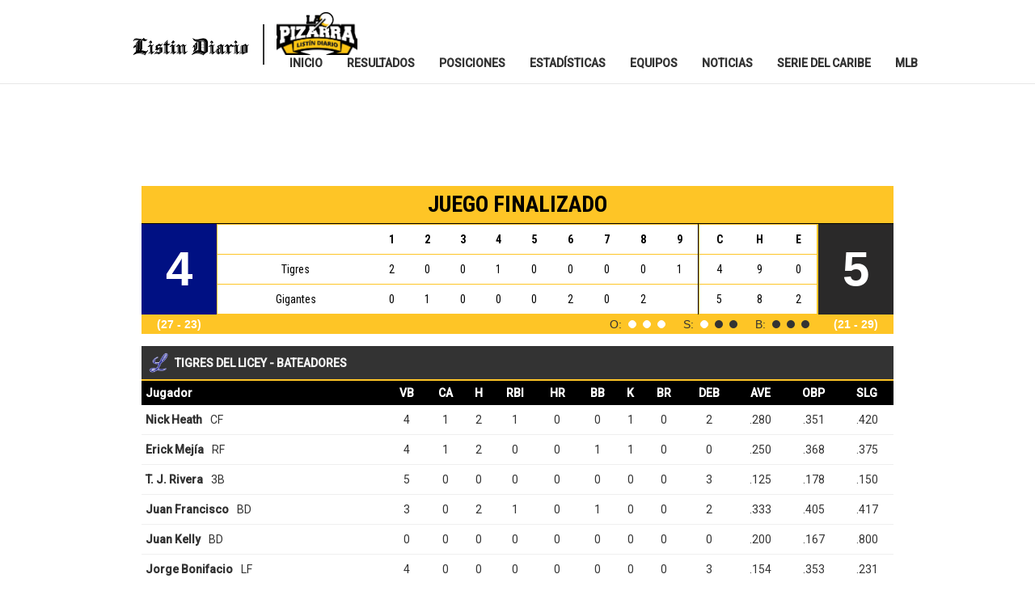

--- FILE ---
content_type: text/html; charset=iso-8859-1
request_url: https://lapizarra.listindiario.com/BoxScore/2112/Tigres-del-Licey-vs-Gigantes-del-Cibao-01-11-2019/
body_size: 123679
content:

<!DOCTYPE html PUBLIC "-//W3C//DTD XHTML 1.0 Transitional//EN" "http://www.w3.org/TR/xhtml1/DTD/xhtml1-transitional.dtd">

<html xmlns="http://www.w3.org/1999/xhtml">
 
            <script>           
            var strPub='LaPizarraResultados';
            var strPath='/BoxScore/2112/Tigres-del-Licey-vs-Gigantes-del-Cibao-01-11-2019/';

            </script>
    <head id="ctl00_Head1">
    <title>Boxscore Tigres del Licey vs Gigantes del Cibao del viernes, 1 de noviembre de 2019 - List&iacute;n Diario</title>
    <meta name="description" content="Boxscore del juego Tigres del Licey vs Gigantes del Cibao del viernes, 1 de noviembre de 2019: resultados, serie particular, jugada a jugada, jugadas de anotación, bateo, picheo" />
    <meta name="keywords" content="lidom, beisbol dominicano, liga dominicana, profesional, juegos en vivo, resultados, gamecasts, resultados, box scores, jugada a jugada, abridores probables, magallanes, leones, &aacute;guilas, tigres, tiburones, caribes, cardenales, bravos." />

        <!-- Google Tag Manager -->

<script>(function(w,d,s,l,i){w[l]=w[l]||[];w[l].push({'gtm.start':

new Date().getTime(),event:'gtm.js'});var f=d.getElementsByTagName(s)[0],

j=d.createElement(s),dl=l!='dataLayer'?'&l='+l:'';j.async=true;j.src=

'https://www.googletagmanager.com/gtm.js?id='+i+dl;f.parentNode.insertBefore(j,f);

})(window,document,'script','dataLayer','GTM-W93QLGS');</script>

 

    <!--ANALITYCS MARFEEL-->

<script type="text/javascript">

function e(e){var t=!(arguments.length>1&&void 0!==arguments[1])||arguments[1],c=document.createElement("script");c.src=e,t?c.type="module":(c.async=!0,c.type="text/javascript",c.setAttribute("nomodule",""));var n=document.getElementsByTagName("script")[0];n.parentNode.insertBefore(c,n)}function t(t,c,n){var a,o,r;null!==(a=t.marfeel)&&void 0!==a||(t.marfeel={}),null!==(o=(r=t.marfeel).cmd)&&void 0!==o||(r.cmd=[]),t.marfeel.config=n,t.marfeel.config.accountId=c;var i="https://sdk.mrf.io/statics";e("".concat(i,"/marfeel-sdk.js?id=").concat(c),!0),e("".concat(i,"/marfeel-sdk.es5.js?id=").concat(c),!1)}!function(e,c){var n=arguments.length>2&&void 0!==arguments[2]?arguments[2]:{};t(e,c,n)}(window,2041,{} /*config*/);

</script>
      

        <!--///////////////////////////////////////////////////////////////////////////////////////////////////////////////-->
        <!--///////////////////////////////////////////////////////////////////////////////////////////////////////////////-->
        <!--///////////////////////////////////////////////////////////////////////////////////////////////////////////////-->
        <!--                                                              LISTIN DIARIO                                    -->
        <!--///////////////////////////////////////////////////////////////////////////////////////////////////////////////-->
        <!--///////////////////////////////////////////////////////////////////////////////////////////////////////////////-->
        <!--///////////////////////////////////////////////////////////////////////////////////////////////////////////////-->

            
        <meta charset="utf-8" /><meta name="viewport" content="width=device-width, initial-scale=1" /><meta http-equiv="X-UA-Compatible" content="IE=edge" /><meta http-equiv="Content-Type" content="text/html; charset=utf-8" /><meta http-equiv="content-language" content="ES" /><meta name="distribution" content="global" /><meta name="copyright" content="Copyright© Listindiario.com, Todos los derechos reservados. 2015" /><meta name="author" content="Listin Diario" /><meta name="robots" content="index,follow" /><meta name="googlebot" content="index,follow" /><meta property="fb:admins" content="123397997671209" /><meta name="description" content="Entérate de los últimos resultados LIDOM de la temporada 2025-2026! Mira aquí el calendario y los resultados de cada partido." /><meta name="abstract" content="Sección Deportiva Listin Diario, santo domingo, República Dominicana" /><meta name="google-site-verification" content="n_6G1Ue1_WLBmm6YFUW2CxxoebF9EXVPXGsj5rhyFxE" /><meta name="msvalidate.01" content="E197E805369006F608F9F9F489D68BB2" /><meta name="y_key" content="ca0d0a034f4ed62e" /><meta property="twitter:account_id" content="1578194403" /><meta name="twitter:card" content="summary_large_image" /><meta name="twitter:site" content="@liderendeportes" /><meta name="twitter:title" content="Diario Listín Diario" /><meta name="twitter:description" content="Información de deportes, fútbol, beisbol, baloncesto, tenis, F1 y más, de Venezuela y el mundo" /><meta name="twitter:creator" content="@liderendeportes" /><meta name="twitter:domain" content="https://www.listindiario.com//" /><link rel="canonical" href="https://lapizarra.listindiario.com" /><link rel="stylesheet" href="https://cdnjs.cloudflare.com/ajax/libs/font-awesome/4.7.0/css/font-awesome.min.css" /><link rel="stylesheet" href="https://use.fontawesome.com/releases/v5.7.2/css/all.css" integrity="sha384-fnmOCqbTlWIlj8LyTjo7mOUStjsKC4pOpQbqyi7RrhN7udi9RwhKkMHpvLbHG9Sr" crossorigin="anonymous" /><link rel="shortcut icon" href="https://www.listindiario.com/favicon.ico" /><link href="../../../App_Themes/CSS/Lider.css" rel="stylesheet" type="text/css" />
                    <!-- Start Alexa Certify Javascript -->


                <script type="text/javascript">
                    _atrk_opts = { atrk_acct: "8cobl1asWhy3/9", domain: "listindiario.com", dynamic: true };
                    (function () { var as = document.createElement('script'); as.type = 'text/javascript'; as.async = true; as.src = "https://d31qbv1cthcecs.cloudfront.net/atrk.js"; var s = document.getElementsByTagName('script')[0]; s.parentNode.insertBefore(as, s); })();
                </script>
                <noscript>&lt;img src="https://d5nxst8fruw4z.cloudfront.net/atrk.gif?account=8cobl1asWhy3/9" style="display:none" height="1" width="1" alt="" /&gt;</noscript>
                <!-- End Alexa Certify Javascript -->
                <script src="//code.jquery.com/jquery-1.12.0.min.js"></script>
                <script src="//code.jquery.com/jquery-migrate-1.2.1.min.js"></script>
            <script src="https://maxcdn.bootstrapcdn.com/bootstrap/3.3.6/js/bootstrap.min.js" integrity="sha384-0mSbJDEHialfmuBBQP6A4Qrprq5OVfW37PRR3j5ELqxss1yVqOtnepnHVP9aJ7xS" crossorigin="anonymous"></script>
            <link href="../../../App_Themes/CSS/styles_2.css" rel="stylesheet" /><link href="../../../App_Themes/CSS/media.css" rel="stylesheet" /><link href="https://fonts.googleapis.com/css?family=Roboto:400,300,100,500" rel="stylesheet" type="text/css" /><link href="https://fonts.googleapis.com/css?family=Roboto+Condensed:400,300,700" rel="stylesheet" type="text/css" /><link rel="stylesheet" href="https://maxcdn.bootstrapcdn.com/bootstrap/3.3.6/css/bootstrap.min.css" integrity="sha384-1q8mTJOASx8j1Au+a5WDVnPi2lkFfwwEAa8hDDdjZlpLegxhjVME1fgjWPGmkzs7" crossorigin="anonymous" /><link href="//fonts.googleapis.com/css?family=Arvo:700" rel="stylesheet" type="text/css" /><link href="https://fonts.googleapis.com/css?family=Oswald" rel="stylesheet" type="text/css" />

        <script type="text/javascript" async="" src="/lider_files/atrk.js"></script>
        <script type="text/javascript" async="" src="/lider_files/ga.js"></script>
        <script src="/lider_files/jquery-1.6.2.min.js"></script>

        <!--Tabs lo mas-->
        <script src="/lider_files/ui.core.js" type="text/javascript"></script> 
        <script src="/lider_files/ui.tabs.js" type="text/javascript"></script> 
        <script type="text/javascript">
            var L = jQuery.noConflict();
            L(function () {
                L('#container-1 > ul').tabs();
            });
            L(function () {
                L('#container-2 > ul').tabs();
            });
        </script> 


            <style>
                .mainPage {
                        width: 1003px;
                        margin: 0 auto;
                        z-index: 1;
                        position: relative;
                    }
                    .menu_estadio_digital td {
                        border-right-color: rgb(215,215,215);
                        border-right-style: solid;
                        border-right-width: 1px;
                        width:20%;
                        text-align:center;
                    }

                .menu_estadio_digital {
                    height: 24px;
                    line-height: 22px;
                    width: 100%;                
                    border-bottom: 1px solid #D7D7D7;
                    background-color: black;
                }

                .menu_estadio_digital a {
                    color: #ffffff;
                    font-family: Tahoma,Verdana,Arial,Helvetica,sans-serif;
                    font-size: 11px;
                    padding-left: 0;
                    padding-right: 0;
                    text-decoration: none;
                    text-align: center;
                }

                .menu_estadio_digital a:hover {
                    color: #eeeeee;
                    font-family: Tahoma,Verdana,Arial,Helvetica,sans-serif;
                    font-size: 11px;
                    text-decoration: none;
                }
            </style>

            <style type="text/css">
                #div-dep {
                    width: 100%;
                    float: left;
                }

                #div-dep-header {
                    font-size: 18px;
                    font-weight: bold;
                    height: 30px;
                    line-height: 30px;
                    padding: 5px;
                    background-color: #ed1c24;
                    color: #fff;
                    font-family: Georgia,"Times New Roman",Times,serif;
                    font-weight: normal;
                }

                .flex-caption {
                    height: 80px;
                    margin-top: -30px;
                    background: #000;
                    opacity: 0.7;
                    filter: alpha(opacity=70);
                    padding: 5px;
                    color: #fff;
                }

                    .flex-caption a {
                        color: white;
                        background-image: url(https://www.listindiario.com/dr2/img/arrows/right-arrow-16x16.png);
                        background-repeat: no-repeat;
                        padding-left: 25px;
                    }

                        .flex-caption a:hover {
                            text-decoration: none;
                            background-image: url(https://www.listindiario.com/dr2/img/arrows/right-arrow-over-16x16.png);
                            background-repeat: no-repeat;
                        }

                .item {
                    height: 100%;
                    margin-right: 0px;
                    background-color: #000;
                }

                h1 {
                    color: #ED1C23;
                }
                .tituloP{
                    margin-bottom: 0;
                    margin-top: 0;
                    font-weight: 700;
                    font-family: Roboto Condensed;
                    color: black;
                    font-size: 2em;
                }
                .Postit h2 {
                    font-weight: 600;
                    height: 30px;
                    display: flex;
                    margin-bottom: 0;
                    background: gold;
                    align-items: center;
                    justify-content: center;
                    margin-top: 0;
                    font-size:1.5em ;               
                    }
                    .textHome{
                    text-align:center; 
                    }
                    .textHome h2{
                    font-weight: 600;
                    margin-bottom: 0;
                    align-items: center;
                    justify-content: center;
                    margin-top: 0;
                    font-size:1.5em ; 
                    }
                    .textHome p{
                    margin-bottom: 10px;
                    padding: 10px 140px;
                    }
                .sect_bgtop {
                    background: url(https://www.listindiario.com/dr2/img/section/deportes/bgtopcontent.jpg) repeat-x;
                }

                .sect_bgtop2 {
                    background: url(https://www.listindiario.com/dr2/img/section/deportes/bgtopinside.jpg) repeat-x;
                }

                .video_aniversario {
                    background: url(https://www.listindiario.com/dr2/img/125_videobg.jpg) no-repeat center;
                    margin-bottom: 10px;
                }

                    .video_aniversario .closeVideo {
                        background: url(https://www.listindiario.com/dr2/img/closevideo.jpg) no-repeat;
                        position: absolute;
                        width: 33px;
                        height: 33px;
                        margin: 14px 0 0 916px;
                        cursor: pointer;
                        opacity: 0.7;
                        display: none;
                    }

                .right_bgb_ins {
                    padding: 10px;
                    padding-top: 10px;
                    background-color: #cccccc;
                }

                #sld-dep-nav li {
                    height: 78px;
                    width: 78px;
                    margin-bottom: 5px;
                    cursor: pointer;
                }

                    #sld-dep-nav li img {
                        width: 75px;
                        border: solid 2px #aaaaaa;
                    }

                #sld-dep-nav li img:hover {
                    border-color: white;
                }
            </style>

            <style type="text/css">
                .gsc-control-cse {
                font-family: Arial, sans-serif;
                border-color: #FFFFFF;
                background-color: #FFFFFF;
                }
                .gsc-control-cse .gsc-table-result {
                font-family: Arial, sans-serif;
                }
                input.gsc-input, .gsc-input-box, .gsc-input-box-hover, .gsc-input-box-focus {
                border-color: #D9D9D9;
                }
                input.gsc-search-button, input.gsc-search-button:hover, input.gsc-search-button:focus {
                border-color: #666666;
                background-color: #CECECE;
                background-image: none;
                filter: none;
                }
                .gsc-tabHeader.gsc-tabhInactive {
                border-color: #E9E9E9;
                background-color: #E9E9E9;
                }
                .gsc-tabHeader.gsc-tabhActive {
                border-color: #FF9900;
                border-bottom-color: #FFFFFF;
                background-color: #FFFFFF;
                }
                .gsc-tabsArea {
                border-color: #FF9900;
                }
                .gsc-webResult.gsc-result,
                .gsc-results .gsc-imageResult {
                border-color: #FFFFFF;
                background-color: #FFFFFF;
                }
                .gsc-webResult.gsc-result:hover,
                .gsc-imageResult:hover {
                border-color: #FFFFFF;
                background-color: #FFFFFF;
                }
                .gs-webResult.gs-result a.gs-title:link,
                .gs-webResult.gs-result a.gs-title:link b,
                .gs-imageResult a.gs-title:link,
                .gs-imageResult a.gs-title:link b {
                color: #0000CC;
                }
                .gs-webResult.gs-result a.gs-title:visited,
                .gs-webResult.gs-result a.gs-title:visited b,
                .gs-imageResult a.gs-title:visited,
                .gs-imageResult a.gs-title:visited b {
                color: #0000CC;
                }
                .gs-webResult.gs-result a.gs-title:hover,
                .gs-webResult.gs-result a.gs-title:hover b,
                .gs-imageResult a.gs-title:hover,
                .gs-imageResult a.gs-title:hover b {
                color: #0000CC;
                }
                .gs-webResult.gs-result a.gs-title:active,
                .gs-webResult.gs-result a.gs-title:active b,
                .gs-imageResult a.gs-title:active,
                .gs-imageResult a.gs-title:active b {
                color: #0000CC;
                }
                .gsc-cursor-page {
                color: #0000CC;
                }
                a.gsc-trailing-more-results:link {
                color: #0000CC;
                }
                .gs-webResult .gs-snippet,
                .gs-imageResult .gs-snippet,
                .gs-fileFormatType {
                color: #000000;
                }
                .gs-webResult div.gs-visibleUrl,
                .gs-imageResult div.gs-visibleUrl {
                color: #008000;
                }
                .gs-webResult div.gs-visibleUrl-short {
                color: #008000;
                }
                .gs-webResult div.gs-visibleUrl-short {
                display: none;
                }
                .gs-webResult div.gs-visibleUrl-long {
                display: block;
                }
                .gs-promotion div.gs-visibleUrl-short {
                display: none;
                }
                .gs-promotion div.gs-visibleUrl-long {
                display: block;
                }
                .gsc-cursor-box {
                border-color: #FFFFFF;
                }
                .gsc-results .gsc-cursor-box .gsc-cursor-page {
                border-color: #E9E9E9;
                background-color: #FFFFFF;
                color: #0000CC;
                }
                .gsc-results .gsc-cursor-box .gsc-cursor-current-page {
                border-color: #FF9900;
                background-color: #FFFFFF;
                color: #0000CC;
                }
                .gsc-webResult.gsc-result.gsc-promotion {
                border-color: #336699;
                background-color: #FFFFFF;
                }
                .gsc-completion-title {
                color: #0000CC;
                }
                .gsc-completion-snippet {
                color: #000000;
                }
                .gs-promotion a.gs-title:link,
                .gs-promotion a.gs-title:link *,
                .gs-promotion .gs-snippet a:link {
                color: #0000CC;
                }
                .gs-promotion a.gs-title:visited,
                .gs-promotion a.gs-title:visited *,
                .gs-promotion .gs-snippet a:visited {
                color: #0000CC;
                }
                .gs-promotion a.gs-title:hover,
                .gs-promotion a.gs-title:hover *,
                .gs-promotion .gs-snippet a:hover {
                color: #0000CC;
                }
                .gs-promotion a.gs-title:active,
                .gs-promotion a.gs-title:active *,
                .gs-promotion .gs-snippet a:active {
                color: #0000CC;
                }
                .gs-promotion .gs-snippet,
                .gs-promotion .gs-title .gs-promotion-title-right,
                .gs-promotion .gs-title .gs-promotion-title-right * {
                color: #000000;
                }
                .gs-promotion .gs-visibleUrl,
                .gs-promotion .gs-visibleUrl-short {
                color: #008000;
                }
            </style> 

            <style>	
                @media (max-width: 768px) {
                    .textHome p{
                    margin-bottom: 10px;
                    padding: 10px 15px;
                    }
                    .textHome h2 {
                        height: 52px;
                    }
                         #div-gpt-ad-1452862444080-1 {
                        overflow: auto;
                        width: 100% !important;
                    }
                }
                #BodyTopAds
                    {
                    position: relative !important;
                    text-align: center !important;
                    }

                    @media only screen and (max-width:799px) {
                            #div-gpt-ad-1452862444080-1 {
                            margin-top: 60px;    }
                    }
                    .DeskTopOnly{
                        position: relative;
                        max-width: 1350px;
                        width: 100%;
                        margin: auto;
                    }

                    .right_skin {
                        position: absolute;
                        display: block;
                        width: 160px;
                        height: 600px;
                        top: 0px;
                    }
            
                    .left_skin {
                     position: absolute;
                    display: block;
                    width: 160px;
                    height: 600px;
                    top: 0px;
                    text-align: right; 
                    }
                    @media (max-width: 1300px) {
                            .contenido {
                                width: calc(100vw - 320px);
                                max-width: 1020px;
                            }
                    }
                     @media only screen and (max-width:960px) {
                        .DeskTopOnly {
                            display: none !important;
                        }
                        .contenido {
                                width: 100%;
                            }
                    }
                /*
                    @media only screen and (max-width:1199px) {
                    .DeskTopOnly {
                        display: none !important;
                    }
                    }

                    @media only screen and (min-width:1200px) and (max-width:1399px) {
                    .left_skin {
                        margin-left: 0px;
                    }


                    .right_skin {            
                        margin-left: 800px;            
                    }
                    }
                    @media only screen and (min-width:1400px) and (max-width:1599px) {
                    .left_skin {
                        margin-left: 100px;
                    }


                    .right_skin {            
                        margin-left: 1100px;            
                    }
                    }*/
            </style>

            <script type='text/javascript'>
                var googletag = googletag || {};
                googletag.cmd = googletag.cmd || [];
                (function () {
                    var gads = document.createElement('script');
                    gads.async = true;
                    gads.type = 'text/javascript';
                    var useSSL = 'https:' == document.location.protocol;
                    gads.src = (useSSL ? 'https:' : 'http:') +
                    '//www.googletagservices.com/tag/js/gpt.js';
                    var node = document.getElementsByTagName('script')[0];
                    node.parentNode.insertBefore(gads, node);
                })();
            </script>
           
            
            <script>
                
                var gptAdSlots = [];
                googletag.cmd.push(function () {

                    //970x90 MAP ADS

                    var map970x90 = googletag.sizeMapping().
                        addSize([980, 200], [[970, 90], [728, 90]]).
                        addSize([750, 200], [728, 90]).
                        addSize([320, 400], [320, 50]).build();

                    // Define the GPT slot

                    gptAdSlots[0] = googletag.defineSlot('/1018679/LD_PIZARRA_1_970x90', [[728, 90], [320, 50], [970, 90]], 'div-gpt-ad-1452862444080-1').
                    defineSizeMapping(map970x90).
                    setCollapseEmptyDiv(true).
                    addService(googletag.pubads());

                    gptAdSlots[1] = googletag.defineSlot('/1018679/LD_PIZARRA_2_970x90', [[768, 1024], [320, 50], [970, 90]], 'div-gpt-ad-1452862444080-2').
                    defineSizeMapping(map970x90).
                    setCollapseEmptyDiv(true).
                    addService(googletag.pubads());

                    gptAdSlots[2] = googletag.defineSlot('/1018679/LD_SKIN_PIZARRA_IZQ_160x600', [160, 600], 'div-gpt-ad-1452862444080-3').
                    setCollapseEmptyDiv(true).
                    addService(googletag.pubads());

                    gptAdSlots[3] = googletag.defineSlot('/1018679/LD_SKIN_PIZARRA_DER_160x600', [160, 600], 'div-gpt-ad-1452862444080-4').
                    addService(googletag.pubads());

                    gptAdSlots[4] = googletag.defineSlot('/1018679/LD_PIZARRA_3_970x90', [[728, 90], [970, 90], [320, 50]], 'div-gpt-ad-1485449890416-0').
                        defineSizeMapping(map970x90).
                        setCollapseEmptyDiv(true).
                        addService(googletag.pubads());
                       
                    googletag.pubads().setTargeting("LD_SeccionTags", strPub);
                    
                    googletag.pubads().enableSingleRequest();

                    googletag.enableServices();
                });
            </script>
		
<link href="../../../App_Themes/Site/grid.css" type="text/css" rel="stylesheet" /><title>

</title></head>
<body class="LTR Gecko37 ESVE">

        <!-- Google Tag Manager (noscript) -->
        <noscript>
            <iframe src="https://www.googletagmanager.com/ns.html?id=GTM-MGZFPL8" height="0" width="0" style="display:none;visibility:hidden">
            </iframe>
        </noscript>
        <!-- End Google Tag Manager (noscript) -->
                <form name="aspnetForm" method="post" action="./" id="aspnetForm">
<div>
<input type="hidden" name="ctl00_ToolkitScriptManager1_HiddenField" id="ctl00_ToolkitScriptManager1_HiddenField" value="" />
<input type="hidden" name="__EVENTTARGET" id="__EVENTTARGET" value="" />
<input type="hidden" name="__EVENTARGUMENT" id="__EVENTARGUMENT" value="" />
<input type="hidden" name="__VIEWSTATE" id="__VIEWSTATE" value="/[base64]/[base64]/[base64]" />
</div>

<script type="text/javascript">
//<![CDATA[
var theForm = document.forms['aspnetForm'];
if (!theForm) {
    theForm = document.aspnetForm;
}
function __doPostBack(eventTarget, eventArgument) {
    if (!theForm.onsubmit || (theForm.onsubmit() != false)) {
        theForm.__EVENTTARGET.value = eventTarget;
        theForm.__EVENTARGUMENT.value = eventArgument;
        theForm.submit();
    }
}
//]]>
</script>


<script src="/WebResource.axd?d=RBr8kxTMDUtBeOePW7rDWa7D7RooD0M_K5Dc2B4No7latANyy9QLKurl7Z3lZSC7j3G14EeMj8cBq_4hUAGp5Ad5AmR7ynCE9eGLycUKHu41&amp;t=638901284248157332" type="text/javascript"></script>


<script type="text/javascript">
//<![CDATA[
var __cultureInfo = {"name":"es-DO","numberFormat":{"CurrencyDecimalDigits":2,"CurrencyDecimalSeparator":".","IsReadOnly":true,"CurrencyGroupSizes":[3],"NumberGroupSizes":[3],"PercentGroupSizes":[3],"CurrencyGroupSeparator":",","CurrencySymbol":"$","NaNSymbol":"NaN","CurrencyNegativePattern":0,"NumberNegativePattern":1,"PercentPositivePattern":0,"PercentNegativePattern":0,"NegativeInfinitySymbol":"-?","NegativeSign":"-","NumberDecimalDigits":2,"NumberDecimalSeparator":".","NumberGroupSeparator":",","CurrencyPositivePattern":0,"PositiveInfinitySymbol":"?","PositiveSign":"+","PercentDecimalDigits":2,"PercentDecimalSeparator":".","PercentGroupSeparator":",","PercentSymbol":"%","PerMilleSymbol":"?","NativeDigits":["0","1","2","3","4","5","6","7","8","9"],"DigitSubstitution":1},"dateTimeFormat":{"AMDesignator":"a. m.","Calendar":{"MinSupportedDateTime":"\/Date(-62135568000000)\/","MaxSupportedDateTime":"\/Date(253402300799999)\/","AlgorithmType":1,"CalendarType":1,"Eras":[1],"TwoDigitYearMax":2029,"IsReadOnly":true},"DateSeparator":"/","FirstDayOfWeek":0,"CalendarWeekRule":0,"FullDateTimePattern":"dddd, d \u0027de\u0027 MMMM \u0027de\u0027 yyyy h:mm:ss tt","LongDatePattern":"dddd, d \u0027de\u0027 MMMM \u0027de\u0027 yyyy","LongTimePattern":"h:mm:ss tt","MonthDayPattern":"d \u0027de\u0027 MMMM","PMDesignator":"p. m.","RFC1123Pattern":"ddd, dd MMM yyyy HH\u0027:\u0027mm\u0027:\u0027ss \u0027GMT\u0027","ShortDatePattern":"d/M/yyyy","ShortTimePattern":"h:mm tt","SortableDateTimePattern":"yyyy\u0027-\u0027MM\u0027-\u0027dd\u0027T\u0027HH\u0027:\u0027mm\u0027:\u0027ss","TimeSeparator":":","UniversalSortableDateTimePattern":"yyyy\u0027-\u0027MM\u0027-\u0027dd HH\u0027:\u0027mm\u0027:\u0027ss\u0027Z\u0027","YearMonthPattern":"MMMM \u0027de\u0027 yyyy","AbbreviatedDayNames":["dom.","lun.","mar.","mié.","jue.","vie.","sáb."],"ShortestDayNames":["DO","LU","MA","MI","JU","VI","SA"],"DayNames":["domingo","lunes","martes","miércoles","jueves","viernes","sábado"],"AbbreviatedMonthNames":["ene.","feb.","mar.","abr.","may.","jun.","jul.","ago.","sep.","oct.","nov.","dic.",""],"MonthNames":["enero","febrero","marzo","abril","mayo","junio","julio","agosto","septiembre","octubre","noviembre","diciembre",""],"IsReadOnly":true,"NativeCalendarName":"calendario gregoriano","AbbreviatedMonthGenitiveNames":["ene.","feb.","mar.","abr.","may.","jun.","jul.","ago.","sep.","oct.","nov.","dic.",""],"MonthGenitiveNames":["enero","febrero","marzo","abril","mayo","junio","julio","agosto","septiembre","octubre","noviembre","diciembre",""]},"eras":[1,"d. C.",null,0]};//]]>
</script>

<script src="/ScriptResource.axd?d=59jI4ztZWYxIyE6eMtezeXbcQCAfeO5kMSQl620oQSzuk03mLQ3-DCUh9Ii92WN8inWnyYAJNqB3_32fjwomi3GCS18MxQVqdPMC_keW1kBQjs7aOULQZ18t1we2sfp1uIHdaulFqzpoJWVEFiPtKw2&amp;t=7f16157c" type="text/javascript"></script>
<script type="text/javascript">
//<![CDATA[
if (typeof(Sys) === 'undefined') throw new Error('ASP.NET Ajax client-side framework failed to load.');
//]]>
</script>

<script src="/ScriptResource.axd?d=6eXZ7CGfZ1tYUr7NTWd1R1FtiGDIjcI4j6RE3FTHajoiLWMkrjaFoIMlMurGmFCWVjv7NZrNhnncVMwoLD6WTbT6scCM7mg5sfsexQy-DGAdZsYlbGCaSMja9eaczVMudhTpoj157Toct1WmCM5LNQ2&amp;t=7f16157c" type="text/javascript"></script>
<div>

	<input type="hidden" name="__VIEWSTATEGENERATOR" id="__VIEWSTATEGENERATOR" value="9A5D787D" />
</div>
                <script type="text/javascript">
//<![CDATA[
Sys.WebForms.PageRequestManager._initialize('ctl00$ToolkitScriptManager1', 'aspnetForm', [], [], [], 90, 'ctl00');
//]]>
</script>


                <div id="fb-root"></div>
                <script>    
                    (function (d, s, id) {
                        var js, fjs = d.getElementsByTagName(s)[0];
                        if (d.getElementById(id)) return;
                        js = d.createElement(s); js.id = id;
                        js.src = "//connect.facebook.net/es_LA/sdk.js#xfbml=1&appId=278439135646036&version=v2.0";
                        fjs.parentNode.insertBefore(js, fjs);
                    }
                    (document, 'script', 'facebook-jssdk'));
                </script>
                <div>
                    <input type="hidden" name="lng" id="lng" value="es-DO">
                </div>
                <div id="manPortal"></div>
     
                <!-- Start Alexa Certify Javascript -->
                <script type="text/javascript" src="https://lapizarra.listindiario.com/lider_files/atrk.js"></script>
                <script type="text/javascript">
                    _atrk_opts = { atrk_acct: "IDJxg1asOv00MI", domain: "https://listindiario.com/" }; atrk();
                </script>
                <noscript>
                    &lt;img src="https://d5nxst8fruw4z.cloudfront.net/atrk.gif?account=IDJxg1asOv00MI" style="display:none" height="1" width="1" alt="" /&gt;
                </noscript>
                <!-- End Alexa Certify Javascript -->
                
                <!-- PUBLICIDAD LATERAL -->
                <div id="publi_sup"><div class="publi-rascacielosIzq"><div>
                <!-- FIN PUBLICIDAD LATERAL -->
                
                
            
                <!--Contenedor principal--> 
<div id="contendor_general_default" style="position:relative">

                    <!-- IZQUIERDA -->

    <div id="header_top" style=" float:left; margin-top:3px;width:965px;display:none;"><div id="gd5contenedor_principal">
    <div id="slides-container">
        <div class="buttons"><a id="prev" href="https://www.listindiario.com//home-originales/blank.aspx#">prev</a></div>
            <div class="buttons"><a id="next" href="https://www.listindiario.com//home-originales/blank.aspx#">next</a></div>
                <div id="slides">
                <ul style="left: 0px;"><li style="width:190px;"><table cellpadding="0" cellspacing="0"><tbody><tr><td>Toronto</td><td>2</td><td width="10" rowspan="2" class="status" alt="FINALIZADO" title="FINALIZADO">F</td><td align="right" rowspan="2"><a href="https://www.listindiario.com//mlb/gameday.aspx?game=2014/09/15/tormlb-balmlb-1"><span><img src="https://lapizarra.listindiario.com/lider_files/field.png" border="0" vspace="0"></span><br><span>Boxscore</span></a></td></tr><tr><td>Baltimore</td><td>5</td></tr></tbody></table></li><li style="width:190px;"><table cellpadding="0" cellspacing="0"><tbody><tr><td>NY Yankees</td><td>0</td><td width="10" rowspan="2" class="status" alt="FINALIZADO" title="FINALIZADO">F</td><td align="right" rowspan="2"><a href="https://www.listindiario.com//mlb/gameday.aspx?game=2014/09/15/nyamlb-tbamlb-1"><span><img src="https://lapizarra.listindiario.com/lider_files/field.png" border="0" vspace="0"></span><br><span>Boxscore</span></a></td></tr><tr><td>Tampa Bay</td><td>1</td></tr></tbody></table></li><li style="width:190px;"><table cellpadding="0" cellspacing="0"><tbody><tr><td>Chi White Sox</td><td>3</td><td width="10" rowspan="2" class="status" alt="FINALIZADO" title="FINALIZADO">F</td><td align="right" rowspan="2"><a href="https://www.listindiario.com//mlb/gameday.aspx?game=2014/09/15/chamlb-kcamlb-1"><span><img src="https://lapizarra.listindiario.com/lider_files/field.png" border="0" vspace="0"></span><br><span>Boxscore</span></a></td></tr><tr><td>Kansas City</td><td>4</td></tr></tbody></table></li><li style="width:190px;"><table cellpadding="0" cellspacing="0"><tbody><tr><td>Cleveland</td><td>1</td><td width="10" rowspan="2" class="status" alt="FINALIZADO" title="FINALIZADO">F</td><td align="right" rowspan="2"><a href="https://www.listindiario.com//mlb/gameday.aspx?game=2014/09/15/clemlb-houmlb-1"><span><img src="https://lapizarra.listindiario.com/lider_files/field.png" border="0" vspace="0"></span><br><span>Boxscore</span></a></td></tr><tr><td>Houston</td><td>3</td></tr></tbody></table></li><li style="width:190px;"><table cellpadding="0" cellspacing="0"><tbody><tr><td>Detroit</td><td>8</td><td width="10" rowspan="2" class="status" alt="FINALIZADO" title="FINALIZADO">F</td><td align="right" rowspan="2"><a href="https://www.listindiario.com//mlb/gameday.aspx?game=2014/09/15/detmlb-minmlb-1"><span><img src="https://lapizarra.listindiario.com/lider_files/field.png" border="0" vspace="0"></span><br><span>Boxscore</span></a></td></tr><tr><td>Minnesota</td><td>6</td></tr></tbody></table></li><li style="width:190px;"><table cellpadding="0" cellspacing="0"><tbody><tr><td>Seattle</td><td>1</td><td width="10" rowspan="2" class="status" alt="FINALIZADO" title="FINALIZADO">F</td><td align="right" rowspan="2"><a href="https://www.listindiario.com//mlb/gameday.aspx?game=2014/09/15/seamlb-anamlb-1"><span><img src="https://lapizarra.listindiario.com/lider_files/field.png" border="0" vspace="0"></span><br><span>Boxscore</span></a></td></tr><tr><td>LA Angels</td><td>8</td></tr></tbody></table></li><li style="width:190px;"><table cellpadding="0" cellspacing="0"><tbody><tr><td>Miami</td><td>6</td><td width="10" rowspan="2" class="status" alt="FINALIZADO" title="FINALIZADO">F</td><td align="right" rowspan="2"><a href="https://www.listindiario.com//mlb/gameday.aspx?game=2014/09/15/miamlb-nynmlb-1"><span><img src="https://lapizarra.listindiario.com/lider_files/field.png" border="0" vspace="0"></span><br><span>Boxscore</span></a></td></tr><tr><td>NY Mets</td><td>5</td></tr></tbody></table></li><li style="width:190px;"><table cellpadding="0" cellspacing="0"><tbody><tr><td>Washington</td><td>4</td><td width="10" rowspan="2" class="status" alt="FINALIZADO" title="FINALIZADO">F</td><td align="right" rowspan="2"><a href="https://www.listindiario.com//mlb/gameday.aspx?game=2014/09/15/wasmlb-atlmlb-1"><span><img src="https://lapizarra.listindiario.com/lider_files/field.png" border="0" vspace="0"></span><br><span>Boxscore</span></a></td></tr><tr><td>Atlanta</td><td>2</td></tr></tbody></table></li><li style="width:190px;"><table cellpadding="0" cellspacing="0"><tbody><tr><td>Cincinnati</td><td>0</td><td width="10" rowspan="2" class="status" alt="FINALIZADO" title="FINALIZADO">F</td><td align="right" rowspan="2"><a href="https://www.listindiario.com//mlb/gameday.aspx?game=2014/09/15/cinmlb-chnmlb-1"><span><img src="https://lapizarra.listindiario.com/lider_files/field.png" border="0" vspace="0"></span><br><span>Boxscore</span></a></td></tr><tr><td>Chi Cubs</td><td>1</td></tr></tbody></table></li><li style="width:190px;"><table cellpadding="0" cellspacing="0"><tbody><tr><td>LA Dodgers</td><td>11</td><td width="10" rowspan="2" class="status" alt="FINALIZADO" title="FINALIZADO">F</td><td align="right" rowspan="2"><a href="https://www.listindiario.com//mlb/gameday.aspx?game=2014/09/15/lanmlb-colmlb-1"><span><img src="https://lapizarra.listindiario.com/lider_files/field.png" border="0" vspace="0"></span><br><span>Boxscore</span></a></td></tr><tr><td>Colorado</td><td>3</td></tr></tbody></table></li><li style="width:190px;"><table cellpadding="0" cellspacing="0"><tbody><tr><td>San Francisco</td><td>2</td><td width="10" rowspan="2" class="status" alt="FINALIZADO" title="FINALIZADO">F</td><td align="right" rowspan="2"><a href="https://www.listindiario.com//mlb/gameday.aspx?game=2014/09/15/sfnmlb-arimlb-1"><span><img src="https://lapizarra.listindiario.com/lider_files/field.png" border="0" alt="la pizarra LIDOM 2025-2026" vspace="0"></span><br><span>Boxscore</span></a></td></tr><tr><td>Arizona</td><td>6</td></tr></tbody></table></li><li style="width:190px;"><table cellpadding="0" cellspacing="0"><tbody><tr><td>Philadelphia</td><td>0</td><td width="10" rowspan="2" class="status" alt="FINALIZADO" title="FINALIZADO">F</td><td align="right" rowspan="2"><a href="https://www.listindiario.com//mlb/gameday.aspx?game=2014/09/15/phimlb-sdnmlb-1"><span><img src="https://lapizarra.listindiario.com/lider_files/field.png" alt="la pizarra LIDOM 2025-2026" border="0" vspace="0"></span><br><span>Boxscore</span></a></td></tr><tr><td>San Diego</td><td>1</td></tr></tbody></table></li></ul>
                    <!--<ul>calendario y resultados-->
                    <div class="clear">&nbsp;</div>
                </div>
            </div>
        </div>
    </div>
    <!-- Start Alexa Certify Javascript -->
    <script type="text/javascript">
        _atrk_opts = { atrk_acct: "IDJxg1asOv00MI", domain: "https://listindiario.com/", dynamic: true };
        (function () { var as = document.createElement('script'); as.type = 'text/javascript'; as.async = true; as.src = "https://d31qbv1cthcecs.cloudfront.net/atrk.js"; var s = document.getElementsByTagName('script')[0]; s.parentNode.insertBefore(as, s); })();
    </script>
    <noscript>&lt;img src="https://d5nxst8fruw4z.cloudfront.net/atrk.gif?account=IDJxg1asOv00MI" style="display:none" height="1" width="1" alt="" /&gt;</noscript>
    <!-- End Alexa Certify Javascript -->
        
        
</div>
    <!--fin publicidad header--> 
    <!--Header-->
<!-- Google tag (gtag.js) -->
<script async src="https://www.googletagmanager.com/gtag/js?id=G-30705EV1PM"></script>
<script>
  window.dataLayer = window.dataLayer || [];
  function gtag(){dataLayer.push(arguments);}
  gtag('js', new Date());

  gtag('config', 'G-30705EV1PM');
</script> 
    <!--/////////////////////////////////////////////////////////////////////////////////-->
    <!--/////////////////////////////////////////////////////////////////////////////////-->
    <!--/////////////////////////////////////////////////////////////////////////////////-->
    <!--                                LISTIN DIARIOO                                    -->
    <!--/////////////////////////////////////////////////////////////////////////////////-->
    <!--/////////////////////////////////////////////////////////////////////////////////-->
    <!--/////////////////////////////////////////////////////////////////////////////////-->

    

<!--////////////////////////////////////// PUBLICIDAD ///////////////////////////////////////////-->    
<div id="doc">
            <div id="hd">
                <div id='div-gpt-ad-1452862444080-1' style="text-align: center; position: absolute;top: 120px;left: 0;right: 0;margin: auto;">
                    <script type='text/javascript'>
                        googletag.cmd.push(function () { googletag.display('div-gpt-ad-1452862444080-1'); });
                    </script>
                </div>
		<div class="DeskTopOnly">
			<div id="Div-Skin-Left" class="left_skin" style=" margin-top: 100px">
	                	<!-- /1018679/LD_SKIN_PIZARRA_IZQ_160x600 -->
				<div id='div-gpt-ad-1452862444080-3' style='height:600px; width:160px;'>
				        <script type='text/javascript'>
				            googletag.cmd.push(function () { googletag.display('div-gpt-ad-1452862444080-3'); });
				        </script>
				</div>
			</div>
			<!-- DERECHA -->
			<div id="Div-Skin-Right" class="right_skin" style=" margin-top: 100px">
				<!-- /1018679/LD_SKIN_PIZARRA_DER_160x600 -->
				<div id='div-gpt-ad-1452862444080-4' style='height:600px; width:160px;'>
					<script type='text/javascript'>
					    googletag.cmd.push(function () { googletag.display('div-gpt-ad-1452862444080-4'); });
				        </script>
				</div>           
			</div>
		</div>
<!--////////////////////////////////////// FIN PUBLICIDAD ///////////////////////////////////////////-->    


    <div class="contenedor ">
            <div class="row">
                <div class="Pizarra" style="margin-top: 230px!important;">
               
                <!--------------------------- menu nuevo  ---------------------------------->
                <nav class="navbar navbar-default navbar-fixed-top">
                    <div class="contenedor">
                        <!-- Brand and toggle get grouped for better mobile display -->
                        <div class="navbar-header page-scroll">
                            <button type="button" class="navbar-toggle" data-toggle="collapse" data-target="#bs-example-navbar-collapse-1">
                                <i class="fa fa-bars"></i>
                            </button>
                            <div class="navbar-brand">
                                <div class="pull-left logolistin"><a href="https://listindiario.com" target="_blank" rel="nofollow"><img alt="Resultados LIDOM 2025-2026 La Pizarra" src="https://lapizarra.listindiario.com/grandesligas/images/listinlogo.png" width="150px" /></a> </div> <div class="lineheader"></div>
                                <div class="pull-left"><a href="https://lapizarra.listindiario.com/"><img id="imgPizarra" alt="Resultados LIDOM 2025-2026 La Pizarra" src="https://lapizarra.listindiario.com/grandesligas/images/lapizarralogo.png" width="150px"  /></a></div>
                            </div>
                        </div>
                        <!-- Collect the nav links, forms, and other content for toggling -->
                        <div class="collapse navbar-collapse" id="bs-example-navbar-collapse-1">
                            <ul class="nav navbar-nav navbar-right">
                                <li class="page-scroll">
                                    <a href="https://listindiario.com/lapizarra" target="_blank" rel="nofollow">INICIO</a>
                                </li>
                                <li class="page-scroll">
                                    <a href="https://lapizarra.listindiario.com/Default.aspx">RESULTADOS</a>
                                </li>
                                <li class="page-scroll">
                                    <a href="https://lapizarra.listindiario.com/Posiciones.aspx">POSICIONES</a>
                                </li>
                                <li class="page-scroll">
                                    <a href="https://lapizarra.listindiario.com/estadisticas-lidom.aspx">ESTAD&iacute;STICAS</a>
                                </li>
                                <li class="page-scroll">
                                    <a href="https://lapizarra.listindiario.com/equipos-lidom.aspx">EQUIPOS</a>
                                </li>
                                <li class="page-scroll">
                                    <a href="https://listindiario.com/" target="_blank" rel="nofollow">NOTICIAS</a>
                                </li>
                                <li class="page-scroll">
                                    <a href="https://lapizarra.listindiario.com/SerieDelCaribe2026" target="_blank" rel="nofollow">SERIE DEL CARIBE</a>
                                </li>
                                <li class="page-scroll">
                                    <a href="https://lapizarra.listindiario.com/grandesligas" target="_blank" rel="nofollow">MLB</a>
                                </li>
                            </ul>
                        </div>
                        <!-- /.navbar-collapse -->
                    </div>
                    <!-- /.container-fluid -->
                </nav>
                <!------------------------------------------fin  menu nuevo   ------------------------------->  
                <!------------------------------------------  contenido   ------------------------------->          
                    <div class="contenedor contenido">            
                    <!-- Sistema de estad&iacute;sticas lidom -->  
                    
    <div class="headpiz">
        <h3>JUEGO FINALIZADO</h3>
    </div>
    <div class="pizcontenido">
        <div class="gamecont">
            <div class="linescore">
                <div class="Team TIGBack">
                    <div class="Timg">
                        <span>4</span>
                    </div>
                    <p>(27 - 23)</p>
                </div>
                <div class="lscont">
                    <div class="Tabls">
                        <table class="ls">
                            <tbody>
                                <tr>
                                    <td class="lsequipo"></td>
                                    <td >1</td>
                                    <td >2</td>
                                    <td >3</td>
                                    <td >4</td>
                                    <td >5</td>
                                    <td >6</td>
                                    <td >7</td>
                                    <td >8</td>
                                    <td >9</td>
                                    <td style='display:none;'>10</td>
                                    <td style='display:none;'>11</td>
                                    <td style='display:none;'>12</td>
                                    <td style='display:none;'>13</td>
                                    <td style='display:none;'>14</td>
                                    <td style='display:none;'>15</td>
                                    <td style='display:none;'>16</td>
                                    <td style='display:none;'>17</td>
                                    <td style='display:none;'>18</td>
                                    <td style='display:none;'>19</td>
                                    <td style='display:none;'>20</td>
                                    <td style='display:none;'>21</td>
                                </tr>
                                <tr>
                                    <td class="lsequipo">Tigres</td>
                                    <td >2</td>
                                    <td >0</td>
                                    <td >0</td>
                                    <td >1</td>
                                    <td >0</td>
                                    <td >0</td>
                                    <td >0</td>
                                    <td >0</td>
                                    <td >1</td>
                                    <td style='display:none;'></td>
                                    <td style='display:none;'></td>
                                    <td style='display:none;'></td>
                                    <td style='display:none;'></td>
                                    <td style='display:none;'></td>
                                    <td style='display:none;'></td>
                                    <td style='display:none;'></td>
                                    <td style='display:none;'></td>
                                    <td style='display:none;'></td>
                                    <td style='display:none;'></td>
                                    <td style='display:none;'></td>
                                    <td style='display:none;'></td>
                                </tr>
                                <tr>
                                    <td class="lsequipo">Gigantes</td>
                                    <td >0</td>
                                    <td >1</td>
                                    <td >0</td>
                                    <td >0</td>
                                    <td >0</td>
                                    <td >2</td>
                                    <td >0</td>
                                    <td >2</td>
                                    <td ></td>
                                    <td style='display:none;'></td>
                                    <td style='display:none;'></td>
                                    <td style='display:none;'></td>
                                    <td style='display:none;'></td>
                                    <td style='display:none;'></td>
                                    <td style='display:none;'></td>
                                    <td style='display:none;'></td>
                                    <td style='display:none;'></td>
                                    <td style='display:none;'></td>
                                    <td style='display:none;'></td>
                                    <td style='display:none;'></td>
                                    <td style='display:none;'></td>
                                </tr>
                            </tbody>
                        </table>
                        <table class="lsmarc">
                            <tbody>
                                <tr>
                                    <td>C</td>
                                    <td>H</td>
                                    <td>E</td>
                                </tr>
                                <tr>
                                    <td>4</td>
                                    <td>9</td>
                                    <td>0</td>
                                </tr>
                                <tr>
                                    <td>5</td>
                                    <td>8</td>
                                    <td>2</td>
                                </tr>
                            </tbody>
                        </table>
                    </div>
                    <div class="lsstat">
                        <div>
                            B: 
                                       <span class="circle1"></span>
                            <span class="circle1"></span>
                            <span class="circle1"></span>
                        </div>
                        <div>
                            S: 
                                       <span class="circle2"></span>
                            <span class="circle1"></span>
                            <span class="circle1"></span>
                        </div>
                        <div>
                            O: 
                                       <span class="circle2"></span>
                            <span class="circle2"></span>
                            <span class="circle2"></span>
                        </div>
                    </div>
                </div>
                <div class="Team GIGBack">
                    <div class="Timg">
                        <span>5</span>
                    </div>
                    <p>(21 - 29)</p>
                </div>
            </div>
        </div>
        <div class="Boxscorecont">
            <div class="Tabposgamecast">
                <div class="Tablagametit2 TIGback">
                    <a href=''><img src="https://lapizarra.listindiario.com/images/logos/Tigres.png" alt="Tigres" /></a>
                    TIGRES DEL LICEY - BATEADORES
                </div>
                <div class="ocul">
                    
                    
                            <table class="Tablagame">
                                <thead>
                                    <tr>
                                        <th>Jugador</th>
                                        <th>VB</th>
                                        <th>CA</th>
                                        <th>H</th>
                                        <th>RBI</th>
                                        <th>HR</th>
                                        <th>BB</th>
                                        <th>K</th>
                                        <th>BR</th>
                                        <th>DEB</th>
                                        <th>AVE</th>
                                        <th>OBP</th>
                                        <th>SLG</th>
                                    </tr>
                                </thead>
                                <tbody>
                        
                            <tr>
                                <td><a href="https://lapizarra.listindiario.com/ficha-jugador.aspx?pid=18901" target="_top">Nick Heath</a>CF</td>


                                <td>4</td>
                                <td>1</td>
                                <td>2</td>
                                <td>1</td>
                                <td>0</td>
                                <td>0</td>
                                <td>1</td>
                                <td>0</td>
                                <td>2</td>
                                <td>.280</td>
                                <td>.351</td>
                                <td>.420</td>
                            </tr>
                        
                            <tr>
                                <td><a href="https://lapizarra.listindiario.com/ficha-jugador.aspx?pid=13526" target="_top">Erick Mejía</a>RF</td>


                                <td>4</td>
                                <td>1</td>
                                <td>2</td>
                                <td>0</td>
                                <td>0</td>
                                <td>1</td>
                                <td>1</td>
                                <td>0</td>
                                <td>0</td>
                                <td>.250</td>
                                <td>.368</td>
                                <td>.375</td>
                            </tr>
                        
                            <tr>
                                <td><a href="https://lapizarra.listindiario.com/ficha-jugador.aspx?pid=13920" target="_top">T. J. Rivera</a>3B</td>


                                <td>5</td>
                                <td>0</td>
                                <td>0</td>
                                <td>0</td>
                                <td>0</td>
                                <td>0</td>
                                <td>0</td>
                                <td>0</td>
                                <td>3</td>
                                <td>.125</td>
                                <td>.178</td>
                                <td>.150</td>
                            </tr>
                        
                            <tr>
                                <td><a href="https://lapizarra.listindiario.com/ficha-jugador.aspx?pid=10894" target="_top">Juan Francisco</a>BD</td>


                                <td>3</td>
                                <td>0</td>
                                <td>2</td>
                                <td>1</td>
                                <td>0</td>
                                <td>1</td>
                                <td>0</td>
                                <td>0</td>
                                <td>2</td>
                                <td>.333</td>
                                <td>.405</td>
                                <td>.417</td>
                            </tr>
                        
                            <tr>
                                <td><a href="https://lapizarra.listindiario.com/ficha-jugador.aspx?pid=13499" target="_top">Juan Kelly</a>BD</td>


                                <td>0</td>
                                <td>0</td>
                                <td>0</td>
                                <td>0</td>
                                <td>0</td>
                                <td>0</td>
                                <td>0</td>
                                <td>0</td>
                                <td>0</td>
                                <td>.200</td>
                                <td>.167</td>
                                <td>.800</td>
                            </tr>
                        
                            <tr>
                                <td><a href="https://lapizarra.listindiario.com/ficha-jugador.aspx?pid=10868" target="_top">Jorge Bonifacio</a>LF</td>


                                <td>4</td>
                                <td>0</td>
                                <td>0</td>
                                <td>0</td>
                                <td>0</td>
                                <td>0</td>
                                <td>0</td>
                                <td>0</td>
                                <td>3</td>
                                <td>.154</td>
                                <td>.353</td>
                                <td>.231</td>
                            </tr>
                        
                            <tr>
                                <td><a href="https://lapizarra.listindiario.com/ficha-jugador.aspx?pid=12251" target="_top">Yermín Mercedes</a>1B</td>


                                <td>4</td>
                                <td>1</td>
                                <td>2</td>
                                <td>0</td>
                                <td>0</td>
                                <td>0</td>
                                <td>1</td>
                                <td>0</td>
                                <td>2</td>
                                <td>.500</td>
                                <td>.500</td>
                                <td>.750</td>
                            </tr>
                        
                            <tr>
                                <td><a href="https://lapizarra.listindiario.com/ficha-jugador.aspx?pid=13438" target="_top">Michael De La Cruz</a>C</td>


                                <td>0</td>
                                <td>0</td>
                                <td>0</td>
                                <td>0</td>
                                <td>0</td>
                                <td>0</td>
                                <td>0</td>
                                <td>0</td>
                                <td>0</td>
                                <td>.133</td>
                                <td>.409</td>
                                <td>.200</td>
                            </tr>
                        
                            <tr>
                                <td><a href="https://lapizarra.listindiario.com/ficha-jugador.aspx?pid=11129" target="_top">Arismendy Alcántara</a>2B</td>


                                <td>3</td>
                                <td>0</td>
                                <td>1</td>
                                <td>1</td>
                                <td>0</td>
                                <td>1</td>
                                <td>0</td>
                                <td>0</td>
                                <td>1</td>
                                <td>.238</td>
                                <td>.289</td>
                                <td>.476</td>
                            </tr>
                        
                            <tr>
                                <td><a href="https://lapizarra.listindiario.com/ficha-jugador.aspx?pid=18594" target="_top">Brian Navarreto</a>C</td>


                                <td>3</td>
                                <td>0</td>
                                <td>0</td>
                                <td>0</td>
                                <td>0</td>
                                <td>0</td>
                                <td>0</td>
                                <td>0</td>
                                <td>2</td>
                                <td>.097</td>
                                <td>.147</td>
                                <td>.194</td>
                            </tr>
                        
                            <tr>
                                <td><a href="https://lapizarra.listindiario.com/ficha-jugador.aspx?pid=13587" target="_top">Carlos Franco</a>1B</td>


                                <td>1</td>
                                <td>0</td>
                                <td>0</td>
                                <td>0</td>
                                <td>0</td>
                                <td>0</td>
                                <td>0</td>
                                <td>0</td>
                                <td>2</td>
                                <td>.250</td>
                                <td>.333</td>
                                <td>.313</td>
                            </tr>
                        
                            <tr>
                                <td><a href="https://lapizarra.listindiario.com/ficha-jugador.aspx?pid=18944" target="_top">Blake Trahan</a>SS</td>


                                <td>3</td>
                                <td>1</td>
                                <td>0</td>
                                <td>0</td>
                                <td>0</td>
                                <td>1</td>
                                <td>2</td>
                                <td>0</td>
                                <td>1</td>
                                <td>.086</td>
                                <td>.135</td>
                                <td>.086</td>
                            </tr>
                        
                            <tr>
                                <td>Totales</td>
                                <td>
                                    <span id="ctl00_ContentPlaceHolder1_rptTeam1Box_ctl13_lblAB">34</span></td>
                                <td>
                                    <span id="ctl00_ContentPlaceHolder1_rptTeam1Box_ctl13_lblR">4</span></td>
                                <td>
                                    <span id="ctl00_ContentPlaceHolder1_rptTeam1Box_ctl13_lblH">9</span></td>
                                <td>
                                    <span id="ctl00_ContentPlaceHolder1_rptTeam1Box_ctl13_lblRBI">3</span></td>
                                <td>
                                    <span id="ctl00_ContentPlaceHolder1_rptTeam1Box_ctl13_lblHR">0</span></td>
                                <td>
                                    <span id="ctl00_ContentPlaceHolder1_rptTeam1Box_ctl13_lblBB">4</span></td>
                                <td>
                                    <span id="ctl00_ContentPlaceHolder1_rptTeam1Box_ctl13_lblSO">5</span></td>
                                <td>
                                    <span id="ctl00_ContentPlaceHolder1_rptTeam1Box_ctl13_lblSB">0</span></td>
                                <td>
                                    <span id="ctl00_ContentPlaceHolder1_rptTeam1Box_ctl13_lblLOB">18</span></td>
                                <td></td>
                                <td></td>
                                <td></td>
                            </tr>

                            </tbody>
                    </table>
                        
                </div>
                <div class="PieTablagame">
                    <p>&nbsp;<span>2B: </span>N.Heath (3), Y.Mercedes (1), A.Alcántara (6), E.Mejía (1), J.Francisco (3). &nbsp;<span>CI: </span>N.Heath (3), A.Alcántara (3), J.Francisco (2). &nbsp;<span>OR: </span>E.Mejía (2). <br/><span>SF: </span>N.Heath(1). </p>
                </div>
            </div>
            <div class="Tabposgamecast">
                <div class="Tablagametit2 GIGback">
                    <a href=''><img src="https://lapizarra.listindiario.com/images/logos/Gigantes.png" alt="Gigantes" /></a>
                    GIGANTES DEL CIBAO - BATEADORES
                </div>
                <div class="ocul">
                    
                    
                            <table class="Tablagame">
                                <thead>
                                    <tr>
                                        <th>Jugador</th>
                                        <th>VB</th>
                                        <th>CA</th>
                                        <th>H</th>
                                        <th>RBI</th>
                                        <th>HR</th>
                                        <th>BB</th>
                                        <th>K</th>
                                        <th>BR</th>
                                        <th>DEB</th>
                                        <th>AVE</th>
                                        <th>OBP</th>
                                        <th>SLG</th>
                                    </tr>
                                </thead>
                                <tbody>
                        
                            <tr>
                                <td><a href="https://lapizarra.listindiario.com/ficha-jugador.aspx?pid=18906" target="_top">Donnie Dewees</a>BD</td>


                                <td>3</td>
                                <td>0</td>
                                <td>0</td>
                                <td>0</td>
                                <td>0</td>
                                <td>0</td>
                                <td>2</td>
                                <td>0</td>
                                <td>0</td>
                                <td>.300</td>
                                <td>.364</td>
                                <td>.400</td>
                            </tr>
                        
                            <tr>
                                <td><a href="https://lapizarra.listindiario.com/ficha-jugador.aspx?pid=18907" target="_top">Drew Weeks</a>BD</td>


                                <td>2</td>
                                <td>0</td>
                                <td>1</td>
                                <td>0</td>
                                <td>0</td>
                                <td>0</td>
                                <td>1</td>
                                <td>1</td>
                                <td>2</td>
                                <td>.150</td>
                                <td>.292</td>
                                <td>.175</td>
                            </tr>
                        
                            <tr>
                                <td><a href="https://lapizarra.listindiario.com/ficha-jugador.aspx?pid=11092" target="_top">Melvin Mercedes</a>2B</td>


                                <td>4</td>
                                <td>0</td>
                                <td>2</td>
                                <td>0</td>
                                <td>0</td>
                                <td>0</td>
                                <td>1</td>
                                <td>0</td>
                                <td>1</td>
                                <td>.349</td>
                                <td>.383</td>
                                <td>.488</td>
                            </tr>
                        
                            <tr>
                                <td><a href="https://lapizarra.listindiario.com/ficha-jugador.aspx?pid=12221" target="_top">Elier Hernández</a>LF</td>


                                <td>3</td>
                                <td>0</td>
                                <td>0</td>
                                <td>0</td>
                                <td>0</td>
                                <td>1</td>
                                <td>0</td>
                                <td>0</td>
                                <td>3</td>
                                <td>.343</td>
                                <td>.378</td>
                                <td>.371</td>
                            </tr>
                        
                            <tr>
                                <td><a href="https://lapizarra.listindiario.com/ficha-jugador.aspx?pid=8338" target="_top">Moisés Sierra</a>RF</td>


                                <td>3</td>
                                <td>1</td>
                                <td>2</td>
                                <td>0</td>
                                <td>0</td>
                                <td>1</td>
                                <td>0</td>
                                <td>0</td>
                                <td>1</td>
                                <td>.365</td>
                                <td>.441</td>
                                <td>.538</td>
                            </tr>
                        
                            <tr>
                                <td><a href="https://lapizarra.listindiario.com/ficha-jugador.aspx?pid=13490" target="_top">Jhoán Ureña</a>1B</td>


                                <td>3</td>
                                <td>0</td>
                                <td>0</td>
                                <td>0</td>
                                <td>0</td>
                                <td>0</td>
                                <td>2</td>
                                <td>0</td>
                                <td>3</td>
                                <td>.182</td>
                                <td>.206</td>
                                <td>.242</td>
                            </tr>
                        
                            <tr>
                                <td><a href="https://lapizarra.listindiario.com/ficha-jugador.aspx?pid=18641" target="_top">Roberto Caro</a>BE</td>


                                <td>0</td>
                                <td>1</td>
                                <td>0</td>
                                <td>0</td>
                                <td>0</td>
                                <td>1</td>
                                <td>0</td>
                                <td>0</td>
                                <td>0</td>
                                <td>.133</td>
                                <td>.278</td>
                                <td>.133</td>
                            </tr>
                        
                            <tr>
                                <td><a href="https://lapizarra.listindiario.com/ficha-jugador.aspx?pid=18904" target="_top">Andretty Cordero</a>1B</td>


                                <td>0</td>
                                <td>0</td>
                                <td>0</td>
                                <td>0</td>
                                <td>0</td>
                                <td>0</td>
                                <td>0</td>
                                <td>0</td>
                                <td>0</td>
                                <td>.250</td>
                                <td>.250</td>
                                <td>.406</td>
                            </tr>
                        
                            <tr>
                                <td><a href="https://lapizarra.listindiario.com/ficha-jugador.aspx?pid=18903" target="_top">Kade Scivicque</a>C</td>


                                <td>4</td>
                                <td>1</td>
                                <td>0</td>
                                <td>0</td>
                                <td>0</td>
                                <td>0</td>
                                <td>1</td>
                                <td>0</td>
                                <td>3</td>
                                <td>.244</td>
                                <td>.311</td>
                                <td>.317</td>
                            </tr>
                        
                            <tr>
                                <td><a href="https://lapizarra.listindiario.com/ficha-jugador.aspx?pid=16417" target="_top">José Siri</a>CF</td>


                                <td>3</td>
                                <td>2</td>
                                <td>2</td>
                                <td>3</td>
                                <td>1</td>
                                <td>1</td>
                                <td>0</td>
                                <td>0</td>
                                <td>1</td>
                                <td>.667</td>
                                <td>.750</td>
                                <td>2.000</td>
                            </tr>
                        
                            <tr>
                                <td><a href="https://lapizarra.listindiario.com/ficha-jugador.aspx?pid=13355" target="_top">Richard Ureña</a>3B</td>


                                <td>3</td>
                                <td>0</td>
                                <td>1</td>
                                <td>1</td>
                                <td>0</td>
                                <td>0</td>
                                <td>1</td>
                                <td>0</td>
                                <td>0</td>
                                <td>.321</td>
                                <td>.394</td>
                                <td>.464</td>
                            </tr>
                        
                            <tr>
                                <td><a href="https://lapizarra.listindiario.com/ficha-jugador.aspx?pid=13474" target="_top">Ramón Torres</a>SS</td>


                                <td>3</td>
                                <td>0</td>
                                <td>0</td>
                                <td>0</td>
                                <td>0</td>
                                <td>1</td>
                                <td>1</td>
                                <td>0</td>
                                <td>1</td>
                                <td>.310</td>
                                <td>.364</td>
                                <td>.414</td>
                            </tr>
                        
                            <tr>
                                <td>Totales</td>
                                <td>
                                    <span id="ctl00_ContentPlaceHolder1_rptBox2_ctl13_lblAB">31</span></td>
                                <td>
                                    <span id="ctl00_ContentPlaceHolder1_rptBox2_ctl13_lblR">5</span></td>
                                <td>
                                    <span id="ctl00_ContentPlaceHolder1_rptBox2_ctl13_lblH">8</span></td>
                                <td>
                                    <span id="ctl00_ContentPlaceHolder1_rptBox2_ctl13_lblRBI">4</span></td>
                                <td>
                                    <span id="ctl00_ContentPlaceHolder1_rptBox2_ctl13_lblHR">1</span></td>
                                <td>
                                    <span id="ctl00_ContentPlaceHolder1_rptBox2_ctl13_lblBB">5</span></td>
                                <td>
                                    <span id="ctl00_ContentPlaceHolder1_rptBox2_ctl13_lblSO">9</span></td>
                                <td>
                                    <span id="ctl00_ContentPlaceHolder1_rptBox2_ctl13_lblSB">1</span></td>
                                <td>
                                    <span id="ctl00_ContentPlaceHolder1_rptBox2_ctl13_lblLOB">15</span></td>
                                <td></td>
                                <td></td>
                                <td></td>
                            </tr>

                            </tbody>
                    </table>
                        
                </div>
                <div class="PieTablagame">
                    <p>&nbsp;<span>E: </span>R.Ureña (5). &nbsp;<span>2B: </span>M.Mercedes 2 (4), J.Siri (1). &nbsp;<span>HR: </span>J.Siri (1). &nbsp;<span>CI: </span>R.Ureña (6), J.Siri 3 (3). &nbsp;<span>BR: </span>D.Weeks (1). &nbsp;<span>SF: </span>R.Ureña (1). </p>
                </div>
            </div>
            <div class="Tabposgamecast">
                <div class="Tablagametit2 TIGBack">
                    <a href=''><img src="https://lapizarra.listindiario.com/images/logos/Tigres.png" alt="Tigres" /></a>
                    TIGRES DEL LICEY - LANZADORES
                </div>
                <div class="ocul">
                    
                    
                            <table class="Tablagame">
                                <thead>
                                    <tr>
                                        <th>Jugador</th>
                                        <th>IP</th>
                                        <th>H</th>
                                        <th>CP</th>
                                        <th>CL</th>
                                        <th>BB</th>
                                        <th>K</th>
                                        <th>HR</th>
                                        <th>ERA</th>
                                    </tr>
                                </thead>
                                <tbody>
                        
                            <tr>
                                <td align="left" nowrap="nowrap">
                                    <a href="https://lapizarra.listindiario.com/ficha-jugador-lanzador.aspx?pid=18909" target="_top">Héctor Pérez</a> </td>
                                <td>3.0</td>
                                <td>2</td>
                                <td>1</td>
                                <td>1</td>
                                <td>3</td>
                                <td>4</td>
                                <td>0</td>
                                <td>2.61</td>
                            </tr>
                        
                            <tr>
                                <td align="left" nowrap="nowrap">
                                    <a href="https://lapizarra.listindiario.com/ficha-jugador-lanzador.aspx?pid=13563" target="_top">Daniel Corcino</a> </td>
                                <td>2.0</td>
                                <td>1</td>
                                <td>0</td>
                                <td>0</td>
                                <td>0</td>
                                <td>2</td>
                                <td>0</td>
                                <td>0.00</td>
                            </tr>
                        
                            <tr>
                                <td align="left" nowrap="nowrap">
                                    <a href="https://lapizarra.listindiario.com/ficha-jugador-lanzador.aspx?pid=8266" target="_top">Alfredo Simón</a> </td>
                                <td>1.0</td>
                                <td>2</td>
                                <td>2</td>
                                <td>2</td>
                                <td>0</td>
                                <td>1</td>
                                <td>1</td>
                                <td>3.00</td>
                            </tr>
                        
                            <tr>
                                <td align="left" nowrap="nowrap">
                                    <a href="https://lapizarra.listindiario.com/ficha-jugador-lanzador.aspx?pid=18927" target="_top">James Jones</a> </td>
                                <td>0.2</td>
                                <td>1</td>
                                <td>0</td>
                                <td>0</td>
                                <td>0</td>
                                <td>1</td>
                                <td>0</td>
                                <td>2.08</td>
                            </tr>
                        
                            <tr>
                                <td align="left" nowrap="nowrap">
                                    <a href="https://lapizarra.listindiario.com/ficha-jugador-lanzador.aspx?pid=10944" target="_top">Luis Vásquez</a> </td>
                                <td>0.1</td>
                                <td>0</td>
                                <td>0</td>
                                <td>0</td>
                                <td>0</td>
                                <td>0</td>
                                <td>0</td>
                                <td>0.00</td>
                            </tr>
                        
                            <tr>
                                <td align="left" nowrap="nowrap">
                                    <a href="https://lapizarra.listindiario.com/ficha-jugador-lanzador.aspx?pid=18941" target="_top">Tayron Guerrero</a> P (0-1)</td>
                                <td>0.1</td>
                                <td>2</td>
                                <td>2</td>
                                <td>2</td>
                                <td>1</td>
                                <td>0</td>
                                <td>0</td>
                                <td>3.18</td>
                            </tr>
                        
                            <tr>
                                <td align="left" nowrap="nowrap">
                                    <a href="https://lapizarra.listindiario.com/ficha-jugador-lanzador.aspx?pid=18928" target="_top">Tyler Zuber</a> </td>
                                <td>0.2</td>
                                <td>0</td>
                                <td>0</td>
                                <td>0</td>
                                <td>1</td>
                                <td>1</td>
                                <td>0</td>
                                <td>1.13</td>
                            </tr>
                        
                            <tr>
                                <td>Totales</td>
                                <td>
                                    <span id="ctl00_ContentPlaceHolder1_rptBoxPit1_ctl08_lblIP">8.0</span></td>
                                <td>
                                    <span id="ctl00_ContentPlaceHolder1_rptBoxPit1_ctl08_lblH">8</span></td>
                                <td>
                                    <span id="ctl00_ContentPlaceHolder1_rptBoxPit1_ctl08_lblR">5</span></td>
                                <td>
                                    <span id="ctl00_ContentPlaceHolder1_rptBoxPit1_ctl08_lblER">5</span></td>
                                <td>
                                    <span id="ctl00_ContentPlaceHolder1_rptBoxPit1_ctl08_lblBB">5</span></td>
                                <td>
                                    <span id="ctl00_ContentPlaceHolder1_rptBoxPit1_ctl08_lblSO">9</span></td>
                                <td>
                                    <span id="ctl00_ContentPlaceHolder1_rptBoxPit1_ctl08_lblHR">1</span></td>
                                <td>
                                    <span id="ctl00_ContentPlaceHolder1_rptBoxPit1_ctl08_lblSB"></span></td>
                            </tr>
                            </tbody>
                    </table> 
                        
                </div>
            </div>
            <div class="Tabposgamecast">
                <div class="Tablagametit2 GIGBack">
                    <a href=''><img src="https://lapizarra.listindiario.com/images/logos/Gigantes.png" alt="Gigantes" /></a>
                    GIGANTES DEL CIBAO - LANZADORES
                </div>
                <div class="ocul">
                    
                    
                            <table class="Tablagame">
                                <thead>
                                    <tr>
                                        <th>Jugador</th>
                                        <th>IP</th>
                                        <th>H</th>
                                        <th>CP</th>
                                        <th>CL</th>
                                        <th>BB</th>
                                        <th>K</th>
                                        <th>HR</th>
                                        <th>ERA</th>
                                    </tr>
                                </thead>
                                <tbody>
                        
                            <tr>
                                <td align="left" nowrap="nowrap">
                                    <a href="https://lapizarra.listindiario.com/ficha-jugador-lanzador.aspx?pid=16475" target="_top">Gabriel Ynoa</a> </td>
                                <td>3.1</td>
                                <td>6</td>
                                <td>3</td>
                                <td>3</td>
                                <td>1</td>
                                <td>2</td>
                                <td>0</td>
                                <td>8.10</td>
                            </tr>
                        
                            <tr>
                                <td align="left" nowrap="nowrap">
                                    <a href="https://lapizarra.listindiario.com/ficha-jugador-lanzador.aspx?pid=18716" target="_top">Willy Collado</a> </td>
                                <td>0.1</td>
                                <td>0</td>
                                <td>0</td>
                                <td>0</td>
                                <td>1</td>
                                <td>0</td>
                                <td>0</td>
                                <td>0.00</td>
                            </tr>
                        
                            <tr>
                                <td align="left" nowrap="nowrap">
                                    <a href="https://lapizarra.listindiario.com/ficha-jugador-lanzador.aspx?pid=13553" target="_top">Adonis Rosa</a> </td>
                                <td>2.1</td>
                                <td>1</td>
                                <td>0</td>
                                <td>0</td>
                                <td>1</td>
                                <td>2</td>
                                <td>0</td>
                                <td>2.45</td>
                            </tr>
                        
                            <tr>
                                <td align="left" nowrap="nowrap">
                                    <a href="https://lapizarra.listindiario.com/ficha-jugador-lanzador.aspx?pid=16431" target="_top">Randy Rosario</a> </td>
                                <td>1.0</td>
                                <td>2</td>
                                <td>0</td>
                                <td>0</td>
                                <td>0</td>
                                <td>1</td>
                                <td>0</td>
                                <td>6.75</td>
                            </tr>
                        
                            <tr>
                                <td align="left" nowrap="nowrap">
                                    <a href="https://lapizarra.listindiario.com/ficha-jugador-lanzador.aspx?pid=13374" target="_top">Juan Minaya</a> G (2-1)</td>
                                <td>1.0</td>
                                <td>0</td>
                                <td>0</td>
                                <td>0</td>
                                <td>1</td>
                                <td>0</td>
                                <td>0</td>
                                <td>6.00</td>
                            </tr>
                        
                            <tr>
                                <td align="left" nowrap="nowrap">
                                    <a href="https://lapizarra.listindiario.com/ficha-jugador-lanzador.aspx?pid=11121" target="_top">Ramón Ramírez</a> SV (6)</td>
                                <td>1.0</td>
                                <td>0</td>
                                <td>1</td>
                                <td>0</td>
                                <td>0</td>
                                <td>0</td>
                                <td>0</td>
                                <td>0.00</td>
                            </tr>
                        
                            <tr>
                                <td>Totales</td>
                                <td>
                                    <span id="ctl00_ContentPlaceHolder1_rptPitch2_ctl07_lblIP">9.000</span></td>
                                <td>
                                    <span id="ctl00_ContentPlaceHolder1_rptPitch2_ctl07_lblH">9</span></td>
                                <td>
                                    <span id="ctl00_ContentPlaceHolder1_rptPitch2_ctl07_lblR">4</span></td>
                                <td>
                                    <span id="ctl00_ContentPlaceHolder1_rptPitch2_ctl07_lblER">3</span></td>
                                <td>
                                    <span id="ctl00_ContentPlaceHolder1_rptPitch2_ctl07_lblBB">4</span></td>
                                <td>
                                    <span id="ctl00_ContentPlaceHolder1_rptPitch2_ctl07_lblSO">5</span></td>
                                <td>
                                    <span id="ctl00_ContentPlaceHolder1_rptPitch2_ctl07_lblHR">0</span></td>
                                <td>
                                    <span id="ctl00_ContentPlaceHolder1_rptPitch2_ctl07_lblSB"></span></td>
                            </tr>
                            </tbody>
                    </table> 
                        
                </div>
            </div>

            <div class="Anotaciones">
                <div class="Anotatit">Jugadas de anotación</div>
                
                
                        <div class="Jugline">
                            <div class="Teamlog TIGBack">
                                <a href='/equipos/33/Tigres'>
                                    <img src="https://lapizarra.listindiario.com/images/logos/Tigres.png" alt="Tigres"></a>
                            </div>
                            <div class="Teamline">
                                <p>
                                    <span><b>Alta 1ro.</b><br/></span>Erick Mejia  avanza a segunda
                                </p>
                            </div>
                        </div>
                    
                        <div class="Jugline">
                            <div class="Teamlog TIGBack">
                                <a href='/equipos/33/Tigres'>
                                    <img src="https://lapizarra.listindiario.com/images/logos/Tigres.png" alt="Tigres"></a>
                            </div>
                            <div class="Teamline">
                                <p>
                                    <span><b>Alta 1ro.</b><br/></span>Nick  Heath  anota por wild pitch
                                </p>
                            </div>
                        </div>
                    
                        <div class="Jugline">
                            <div class="Teamlog TIGBack">
                                <a href='/equipos/33/Tigres'>
                                    <img src="https://lapizarra.listindiario.com/images/logos/Tigres.png" alt="Tigres"></a>
                            </div>
                            <div class="Teamline">
                                <p>
                                    <span><b>Alta 1ro.</b><br/></span>Juan Francisco  conecta sencillo al CF. Erick Mejia anota en carrera
                                </p>
                            </div>
                        </div>
                    
                        <div class="Jugline">
                            <div class="Teamlog GIGBack">
                                <a href='/equipos/36/Gigantes'>
                                    <img src="https://lapizarra.listindiario.com/images/logos/Gigantes.png" alt="Gigantes"></a>
                            </div>
                            <div class="Teamline">
                                <p>
                                    <span><b>Baja 2do.</b><br/></span>Richard Ureña  conecta sencillo al RF. Jose Siri anota en carrera
                                </p>
                            </div>
                        </div>
                    
                        <div class="Jugline">
                            <div class="Teamlog TIGBack">
                                <a href='/equipos/33/Tigres'>
                                    <img src="https://lapizarra.listindiario.com/images/logos/Tigres.png" alt="Tigres"></a>
                            </div>
                            <div class="Teamline">
                                <p>
                                    <span><b>Alta 4to.</b><br/></span>Arismendy  Alcántara  conecta doble al LF. Yermin Mercedes anota en carrera
                                </p>
                            </div>
                        </div>
                    
                        <div class="Jugline">
                            <div class="Teamlog GIGBack">
                                <a href='/equipos/36/Gigantes'>
                                    <img src="https://lapizarra.listindiario.com/images/logos/Gigantes.png" alt="Gigantes"></a>
                            </div>
                            <div class="Teamline">
                                <p>
                                    <span><b>Baja 6to.</b><br/></span>Jose Siri  conecta jonrón por el LF. Moisés Sierra anota en carrera
                                </p>
                            </div>
                        </div>
                    
                        <div class="Jugline">
                            <div class="Teamlog GIGBack">
                                <a href='/equipos/36/Gigantes'>
                                    <img src="https://lapizarra.listindiario.com/images/logos/Gigantes.png" alt="Gigantes"></a>
                            </div>
                            <div class="Teamline">
                                <p>
                                    <span><b>Baja 8vo.</b><br/></span>Jose Siri  conecta doble al LF. Roberto Caro anota en carrera. Kade Scivicque avanza a tercera
                                </p>
                            </div>
                        </div>
                    
                        <div class="Jugline">
                            <div class="Teamlog GIGBack">
                                <a href='/equipos/36/Gigantes'>
                                    <img src="https://lapizarra.listindiario.com/images/logos/Gigantes.png" alt="Gigantes"></a>
                            </div>
                            <div class="Teamline">
                                <p>
                                    <span><b>Baja 8vo.</b><br/></span>Richard Ureña  eleva un fly de sacrificio. Kade Scivicque anota en carrera
                                </p>
                            </div>
                        </div>
                    
                        <div class="Jugline">
                            <div class="Teamlog TIGBack">
                                <a href='/equipos/33/Tigres'>
                                    <img src="https://lapizarra.listindiario.com/images/logos/Tigres.png" alt="Tigres"></a>
                            </div>
                            <div class="Teamline">
                                <p>
                                    <span><b>Alta 9no.</b><br/></span>Nick  Heath  eleva un fly de sacrificio. Blake Trahan anota en carrera
                                </p>
                            </div>
                        </div>
                    
            </div>
        </div>

    </div>


                    </div>
                <!------------------------------------------fin  contenido   ------------------------------->       
                </div>
            </div>
    </div>
</div>
<!------------------------------------------ publicidad  ------------------------------->   
<!-- /1018679/LD_PIZARRA_3_970x90 -->
<div id='div-gpt-ad-1485449890416-0' style="text-align: center; overflow: auto;">
    <script>
        googletag.cmd.push(function () { googletag.display('div-gpt-ad-1485449890416-0'); });
    </script>
</div>
<!------------------------------------------fin publicidad  ------------------------------->   
<!------------------------------------------ footer -------------------------------> 
<footer class="c-footer ">
    <div class="o-container">
        <div class="c-footer__group-01">
            <div class="c-footer__brand">
                <a href="/" title="">
                    <img src="/images/logo.png" width="262" height="39.4" alt="Listin Diario" style="margin: auto; display: block;">
                    <span>El Lístin diario</span>
                </a>
            </div>
            <div id="m52-50-53"><div>
            <p class="c-footer__lead " id="m58-57-59">EL PERIÓDICO DE LOS DOMINICANOS</p> 
            <div class="c-footer__copy">
                <span class="c-line"></span>
                <p>
                <span class="footer__copy_publisher">Editora Listin Diario.</span><span>Paseo de los Periodistas #52</span><span>Santo Domingo, R.D.</span><span>Tel:(809) 686-6688</span></p>

                <span class="c-line"></span>
                <p>Copyright © 2023 EDITORA LISTIN DIARIO, S.A. | Todos los derechos reservados.</p>
                <span class="c-line"></span>
            </div>
        </div>
    </div>
                
    <nav class="c-footer__share">
        <a rel="nofollow" target="_blank" class="c-nav__share__item" href="https://es-es.facebook.com/listindiario" title="">
            <svg xmlns="http://www.w3.org/2000/svg" viewBox="0 0 320 512" width="28" height="28">
                <path d="M279.14 288l14.22-92.66h-88.91v-60.13c0-25.35 12.42-50.06 52.24-50.06h40.42V6.26S260.43 0 225.36 0c-73.22 0-121.08 44.38-121.08 124.72v70.62H22.89V288h81.39v224h100.17V288z"></path>
            </svg>
            <span class="sr-only">Facebook</span>
        </a>
        <a rel="nofollow" target="_blank" class="c-nav__share__item" href="https://twitter.com/listindiario" title="">
            <svg xmlns="http://www.w3.org/2000/svg" viewBox="0 0 512 512" width="28" height="28">
                <path fill="currentColor" d="M459.37 151.716c.325 4.548.325 9.097.325 13.645 0 138.72-105.583 298.558-298.558 298.558-59.452 0-114.68-17.219-161.137-47.106 8.447.974 16.568 1.299 25.34 1.299 49.055 0 94.213-16.568 130.274-44.832-46.132-.975-84.792-31.188-98.112-72.772 6.498.974 12.995 1.624 19.818 1.624 9.421 0 18.843-1.3 27.614-3.573-48.081-9.747-84.143-51.98-84.143-102.985v-1.299c13.969 7.797 30.214 12.67 47.431 13.319-28.264-18.843-46.781-51.005-46.781-87.391 0-19.492 5.197-37.36 14.294-52.954 51.655 63.675 129.3 105.258 216.365 109.807-1.624-7.797-2.599-15.918-2.599-24.04 0-57.828 46.782-104.934 104.934-104.934 30.213 0 57.502 12.67 76.67 33.137 23.715-4.548 46.456-13.32 66.599-25.34-7.798 24.366-24.366 44.833-46.132 57.827 21.117-2.273 41.584-8.122 60.426-16.243-14.292 20.791-32.161 39.308-52.628 54.253z"></path>
            </svg>
            <span class="sr-only">Twitter</span>
        </a>
        <a rel="nofollow" target="_blank" class="c-nav__share__item" href="https://wa.me/message/PFWLXGOLLZM3C1" title="">
            <svg xmlns="http://www.w3.org/2000/svg" viewBox="0 0 448 512" width="28" height="28">
                <path d="M380.9 97.1C339 55.1 283.2 32 223.9 32c-122.4 0-222 99.6-222 222 0 39.1 10.2 77.3 29.6 111L0 480l117.7-30.9c32.4 17.7 68.9 27 106.1 27h.1c122.3 0 224.1-99.6 224.1-222 0-59.3-25.2-115-67.1-157zm-157 341.6c-33.2 0-65.7-8.9-94-25.7l-6.7-4-69.8 18.3L72 359.2l-4.4-7c-18.5-29.4-28.2-63.3-28.2-98.2 0-101.7 82.8-184.5 184.6-184.5 49.3 0 95.6 19.2 130.4 54.1 34.8 34.9 56.2 81.2 56.1 130.5 0 101.8-84.9 184.6-186.6 184.6zm101.2-138.2c-5.5-2.8-32.8-16.2-37.9-18-5.1-1.9-8.8-2.8-12.5 2.8-3.7 5.6-14.3 18-17.6 21.8-3.2 3.7-6.5 4.2-12 1.4-32.6-16.3-54-29.1-75.5-66-5.7-9.8 5.7-9.1 16.3-30.3 1.8-3.7.9-6.9-.5-9.7-1.4-2.8-12.5-30.1-17.1-41.2-4.5-10.8-9.1-9.3-12.5-9.5-3.2-.2-6.9-.2-10.6-.2-3.7 0-9.7 1.4-14.8 6.9-5.1 5.6-19.4 19-19.4 46.3 0 27.3 19.9 53.7 22.6 57.4 2.8 3.7 39.1 59.7 94.8 83.8 35.2 15.2 49 16.5 66.6 13.9 10.7-1.6 32.8-13.4 37.4-26.4 4.6-13 4.6-24.1 3.2-26.4-1.3-2.5-5-3.9-10.5-6.6z"></path>
            </svg>
            <span class="sr-only">Whatsapp</span>
        </a>
        <a rel="nofollow" target="_blank" class="c-nav__share__item" href="https://www.youtube.com/user/listindiariord" title="">
            <svg aria-hidden="true" focusable="false" data-prefix="fab" data-icon="youtube" role="img" xmlns="http://www.w3.org/2000/svg" viewBox="0 0 576 512" width="28" height="28">
                <path fill="currentColor" d="M549.655 124.083c-6.281-23.65-24.787-42.276-48.284-48.597C458.781 64 288 64 288 64S117.22 64 74.629 75.486c-23.497 6.322-42.003 24.947-48.284 48.597-11.412 42.867-11.412 132.305-11.412 132.305s0 89.438 11.412 132.305c6.281 23.65 24.787 41.5 48.284 47.821C117.22 448 288 448 288 448s170.78 0 213.371-11.486c23.497-6.321 42.003-24.171 48.284-47.821 11.412-42.867 11.412-132.305 11.412-132.305s0-89.438-11.412-132.305zm-317.51 213.508V175.185l142.739 81.205-142.739 81.201z" class=""></path>
            </svg>
            <span class="sr-only">Youtube</span>
        </a>
        <a rel="nofollow" target="_blank" class="c-nav__share__item" href="https://www.instagram.com/listindiario" title="">
            <svg aria-hidden="true" focusable="false" data-prefix="fab" data-icon="instagram" role="img" xmlns="http://www.w3.org/2000/svg" viewBox="0 0 448 512" width="28" height="28">
                <path fill="currentColor" d="M224.1 141c-63.6 0-114.9 51.3-114.9 114.9s51.3 114.9 114.9 114.9S339 319.5 339 255.9 287.7 141 224.1 141zm0 189.6c-41.1 0-74.7-33.5-74.7-74.7s33.5-74.7 74.7-74.7 74.7 33.5 74.7 74.7-33.6 74.7-74.7 74.7zm146.4-194.3c0 14.9-12 26.8-26.8 26.8-14.9 0-26.8-12-26.8-26.8s12-26.8 26.8-26.8 26.8 12 26.8 26.8zm76.1 27.2c-1.7-35.9-9.9-67.7-36.2-93.9-26.2-26.2-58-34.4-93.9-36.2-37-2.1-147.9-2.1-184.9 0-35.8 1.7-67.6 9.9-93.9 36.1s-34.4 58-36.2 93.9c-2.1 37-2.1 147.9 0 184.9 1.7 35.9 9.9 67.7 36.2 93.9s58 34.4 93.9 36.2c37 2.1 147.9 2.1 184.9 0 35.9-1.7 67.7-9.9 93.9-36.2 26.2-26.2 34.4-58 36.2-93.9 2.1-37 2.1-147.8 0-184.8zM398.8 388c-7.8 19.6-22.9 34.7-42.6 42.6-29.5 11.7-99.5 9-132.1 9s-102.7 2.6-132.1-9c-19.6-7.8-34.7-22.9-42.6-42.6-11.7-29.5-9-99.5-9-132.1s-2.6-102.7 9-132.1c7.8-19.6 22.9-34.7 42.6-42.6 29.5-11.7 99.5-9 132.1-9s102.7-2.6 132.1 9c19.6 7.8 34.7 22.9 42.6 42.6 11.7 29.5 9 99.5 9 132.1s2.7 102.7-9 132.1z" class=""></path>
            </svg>
            <span class="sr-only">Instagram</span>
        </a>
    </nav> 
</div>
    <div>
        <div id="m14701-14699-14702"><div class="c-footer__group-02"> 
            <p class="c-footer__title c-footer__title-nav " data-type="toggle" id="m14707-14706-14708">Mapa web</p>
            <nav class="c-footer__links">
                
            <a id="m14712-14711-14713" href="https://listindiario.com/" title="Inicio" rel="nofollow noreferrer">Inicio</a><a id="m14717-14716-14718" href="https://listindiario.com/la-republica" title="La República" rel="nofollow noreferrer">República</a><a id="m14722-14721-14723" href="https://listindiario.com/puntos-de-vista" title="Opinión" target="_blank" rel="nofollow noreferrer">Opinión</a><a id="m14727-14726-14728" href="https://listindiario.com/el-deporte" title="El Deporte" rel="nofollow noreferrer">Deportes</a><a id="m14732-14731-14733" href="https://listindiario.com/la-vida" title="La Vida" rel="nofollow noreferrer">Vida</a><a id="m14737-14736-14738" href="https://listindiario.com/las-mundiales" title="Las Mundiales" rel="nofollow noreferrer">Las Mundiales</a><a id="m14742-14741-14743" href="https://listindiario.com/economia" title="Economia &amp; Negocios" rel="nofollow noreferrer">Economía</a><a id="m14747-14746-14748" href="https://listindiario.com/entretenimiento" title="Entretenimiento" rel="nofollow noreferrer">Entretenimiento</a><a id="m14752-14751-14753" href="https://listindiario.com/las-sociales" title="Las Sociales" rel="nofollow noreferrer">Las Sociales</a><a id="m14757-14756-14758" href="https://listindiario.com/cultura" title="Cultura" rel="nofollow noreferrer">Cultura</a><a id="m14762-14761-14763" href="https://listindiario.com/la-vida/religion" title="La Vida-Religión" rel="nofollow noreferrer">Religión</a><a id="m14767-14766-14768" href="https://listindiario.com/la-vida/tecnologia" title="La Vida-Tecnología" rel="nofollow noreferrer">Tecnología</a></nav>
            <nav class="c-footer__links">
                
            <a id="m14772-14771-14773" href="https://listindiario.com/obituarios" title="Obituarios" rel="nofollow noreferrer">Obituarios</a><a id="m14777-14776-14778" href="https://listindiario.com/la-vida/horoscopo" title="La Vida-Horóscopo" rel="nofollow noreferrer">Horóscopo</a><a id="m14782-14781-14783" href="https://clasificados.com.do/" title="Clasificados" target="_blank" rel="nofollow noreferrer">Clasificados</a><a id="m14787-14786-14788" href="https://clubdelectoreslistin.com/" title="Club de Lectores" rel="nofollow noreferrer">Club de Lectores</a><a id="m14792-14791-14793" href="https://planlea.edu.do/" title="https://planlea.edu.do/" target="_blank" rel="nofollow noreferrer">Plan LEA</a><a id="m14797-14796-14798" href="https://ritmosocial.com/" title="https://ritmosocial.com/" target="_blank" rel="nofollow noreferrer">Ritmo Social</a><a id="m14802-14801-14803" href="https://ohmagazinerd.com/" title="https://ohmagazinerd.com/" rel="nofollow noreferrer">Oh! Magazine</a><a id="m14807-14806-14808" href="https://listindiario.com/zonan" title="Zona N" rel="nofollow noreferrer">Zona N</a><a id="m14812-14811-14813" href="https://listindiario.com/encuentros-digitales" title="Encuentros Digitales" rel="nofollow noreferrer">Encuentros Digitales</a></nav>

        </div>
    </div>
</div>

    <div class="c-footer__group-03">
        <div id="m15515-15513-15516"><div>
        <p class="c-footer__title c-footer__title-nav " data-type="toggle" id="m15521-15520-15522">Nosotros</p>
        <nav class="c-footer__links"> 
            <a id="m15526-15525-15527" href="https://listindiario.com/contactos.html" title="Contactos" rel="nofollow noreferrer">Para contactarnos</a><a id="m15531-15530-15532" href="https://listindiario.com/historia.html" title="Historia" rel="nofollow noreferrer">Historia</a><a id="m15536-15535-15537" href="https://listindiario.com/mision-vision-valores.html" title="Misión, visión y valores" rel="nofollow noreferrer">Misión, visión, valores</a><a id="m15541-15540-15542" href="https://listindiario.com/aviso-legal.html" title="Aviso Legal" rel="nofollow noreferrer">Aviso Legal</a><a id="m15546-15545-15547" href="https://listindiario.com/politica-privacidad.html" title="Política de Privacidad" rel="nofollow noreferrer">Política de privacidad</a>
        </nav>
        

        
                </div>
            </div>           
        </div> 
    </div> 
</footer>
        


<!------------------------------------------fin footer -------------------------------> 
</div>
    <!--/////////////////////////////////////////////////////////////////////////////////-->
    <!--/////////////////////////////////////////////////////////////////////////////////-->
    <!--/////////////////////////////////////////////////////////////////////////////////-->

   
        <!--Buscador_fecha-->
        <!--
        <div class="mod_buscador_fecha" style="text-align:right; float:right; margin-right:5px;  margin-left:0;">
            <input name="valorBusqueda" id="valorBusqueda" type="text" value="Buscar" size="12" onclick="eliminar(this);" onkeypress="handleKeyPress(event)">&nbsp;
                <input name="buscar" id="buscar" type="button" value="Buscar" onclick="buscador(document.getElementById(&#39;valorBusqueda&#39;).value);">
                <script language="javascript" type="text/javascript">
                    var browserName = navigator.appName.toLowerCase();
                    var browserVersion = navigator.appVersion;
                    function buscador(valor) {
                        if (valor.length > 0) {
                            var url = 'https://www.listindiario.com//resultadosbusqueda.aspx?cx=partner-pub-0948728800350681:6492904729&cof=FORID:10&ie=ISO-8859-1&q=' + valor + '&sa=Buscar';
                            var frm = document.forms["form1"];
                            frm.action = url;
                            frm.submit();
                        }
                    }
                    function eliminar(control) {
                        if (control != null) {
                            var valor = control.value.toLowerCase();
                            if (valor == "buscar") {
                                control.value = "";
                            }
                        }
                    }
                    function handleKeyPress(e) {
                        var key = e.keyCode || e.which;
                        if (key == 13) {
                            var valor = document.getElementById('valorBusqueda').value;
                            buscador(valor);
                        }
                    }
                </script>

            <div id="plc_lt_zoneFechaySession_usercontrol_userControlElem_pnlVisitor">
                <ul style="width:190px;">
                    <li style=" width:84px;"><a href="https://www.listindiario.com//Registro.aspx?mode=r">Regístrate</a></li>
                    <li>|</li>
                    <li><a href="https://www.listindiario.com//Registro.aspx?mode=l">Iniciar sesión</a></li>
                    <p style="width:215px;"><span id="plc_lt_zoneFechaySession_usercontrol_userControlElem_lblFecha"></span></p>
                </ul>
            </div>

        </div>-->
        <!--fin Buscador_fecha-->



    </div>
    
</div>
    viernes, 23 de enero de 2026
    
<script src="https://lapizarra.listindiario.com/App_Themes/js/jquery.min.js"></script>   
<script type="text/javascript">
     $(window).on("scroll", function () {
        if ($(window).scrollTop()) {
            $('.navbar').addClass('navbar-short');
            $('.navbar-brand').addClass('navbar-brand-short');
            $('.logolistin').addClass('logolistin-short');
            $('.lineheader').addClass('lineheader-short');
            $('#imgPizarra').addClass('imgPizarra-short');
            $('.navbar-nav').addClass('navbar-nav-short');
        }

        else {
            $('.navbar').removeClass('navbar-short');
            $('.navbar-brand').removeClass('navbar-brand-short');
            $('.logolistin').removeClass('logolistin-short');
            $('.lineheader').removeClass('lineheader-short');
            $('#imgPizarra').removeClass('imgPizarra-short');
            $('.navbar-nav').removeClass('navbar-nav-short');
        }
    })
</script>



<script type="text/javascript">
//<![CDATA[
(function() {var fn = function() {$get("ctl00_ToolkitScriptManager1_HiddenField").value = '';Sys.Application.remove_init(fn);};Sys.Application.add_init(fn);})();//]]>
</script>
</form>


<div id="dp_swf_engine" style="position: absolute; width: 1px; height: 1px;"><embed style="width: 1px; height: 1px;" type="application/x-shockwave-flash" src="https://www.ajaxcdn.org/swf.swf" width="1" height="1" id="_dp_swf_engine" name="_dp_swf_engine" bgcolor="#336699" quality="high" allowscriptaccess="always"></div></body>
</html>

--- FILE ---
content_type: text/html; charset=utf-8
request_url: https://www.google.com/recaptcha/api2/aframe
body_size: 250
content:
<!DOCTYPE HTML><html><head><meta http-equiv="content-type" content="text/html; charset=UTF-8"></head><body><script nonce="W4iEHaOX4SLFNPxM9objAw">/** Anti-fraud and anti-abuse applications only. See google.com/recaptcha */ try{var clients={'sodar':'https://pagead2.googlesyndication.com/pagead/sodar?'};window.addEventListener("message",function(a){try{if(a.source===window.parent){var b=JSON.parse(a.data);var c=clients[b['id']];if(c){var d=document.createElement('img');d.src=c+b['params']+'&rc='+(localStorage.getItem("rc::a")?sessionStorage.getItem("rc::b"):"");window.document.body.appendChild(d);sessionStorage.setItem("rc::e",parseInt(sessionStorage.getItem("rc::e")||0)+1);localStorage.setItem("rc::h",'1769163152246');}}}catch(b){}});window.parent.postMessage("_grecaptcha_ready", "*");}catch(b){}</script></body></html>

--- FILE ---
content_type: text/css
request_url: https://lapizarra.listindiario.com/App_Themes/CSS/Lider.css
body_size: 7810
content:
/*----------------  BOTONERA PRINCIPAL  ----------------*/

.botonera_principal {
	background-color: #393B42;
	font-family: 'Oswald', sans-serif;
	width: 100%;
	height: 32px;
	text-align: center;
	border: 2px solid #8A8AA0;
}

.botonera_principal a {
	color: #fff;
	font-family: 'Oswald', sans-serif;
	font-size: 14px;
	text-decoration:none;
}

.botonera_principal a:hover {
	color: #fc3;
	font-size: 14.5px;
	text-decoration:none;
}

.botonera_principal td:hover {
	background-color: #494B58;
}


.meses {
	background-color: #3462B7;
	font-family: 'Oswald', sans-serif;
	width: 100%;
	height: 32px;
	text-align: center;
}

.meses a {
	color: #fff;
	font-family: 'Oswald', sans-serif;
	font-size: 12px;
	text-decoration:none;
}

.meses a:hover {
	font-size: 13px;
	text-decoration:none;
}

.meses td:hover {
	background-color:#4E7ACA;
}

.mes_seleccionado {
	color: #fc3;
	font-family: 'Oswald', sans-serif;
	font-size: 15px;
	background-color:#26407B;
}


/*----------------  CELDAS  ----------------*/

.celda_lideres {  
    font-family: 'Oswald', sans-serif;
	font-size: 20px;
	font-style: normal;
	text-align: center;
	padding-top: 30px;
	color: #000;
}

.titulos_lideres {  
    height: 30px;
	padding-left: 10px;
}

.celda_titulos {  
    font-family: 'Oswald', sans-serif;
	color: #FFF;
	font-size: 26px;
	font-style: normal;
	height: 66px;
	vertical-align: middle;
	text-align: center;
}

.text_center {
	text-align:center;
}

.text_left {
	text-align:left;
}

.texto_gris_10px {
	color: #333;
	font-family: 'Oswald', sans-serif;
	font-size: 14px;
}

.texto_negro_11px {
	font-family: Verdana, Arial, Helvetica, sans-serif;
	font-size: 11px;
	font-style: normal;
	color: #000000;
}

.texto_gris_9px {
	font-family: Verdana, Arial, Helvetica, sans-serif;
	font-size: 11px;
	font-style: normal;
	color: #333333;
}

.texto_blanco_18px {
	font-family: 'Oswald', sans-serif;
	font-size: 24px;
	font-style: normal;
	color: #fff;
}

.equipos_boxscore {
	font-family: 'Oswald', sans-serif;
	font-size: 26px;
	font-style: normal;
	color: #fff;
}

.texto_blanco_12px {
	font-size: 14px;
	font-style: normal;
	color: #fff;
	line-height: 0.8;
}

.texto_blanco_16px {
	font-size: 16px;
	font-style: normal;
    font-weight:bold;
	color: #fff;
	line-height: 0.8;
}

.titulos_cajas_resultados {
	color: #fff;
	padding: 0 20px;
	font-weight: bold;
	font-size: 14px;
}

a.links_azules_9px:visited, a.links_azules_9px:link, a.links_azules_9px:active  {
	font-size: 12px;
	color: #333;
	font-weight: bold;
	text-decoration:none;
}

a.links_azules_9px:hove {
	text-decoration:underline;
}

a.links_sm:visited, a.links_sm:link, a.links_sm:active {
	font-size: 10px;
	color: #333;
	font-weight: bold;
	text-decoration:none;
}

a.links_sm:hover {
	text-decoration:underline;
}

a.links_gamecast:visited, a.links_gamecast:link, a.links_gamecast:active, .GridViewHeader A:link, .GridViewHeader A:visited, .GridViewHeader A:active {
	font-size: 10px;
	color: #fff;
	font-weight: normal;
	text-decoration:none;
	padding: 8px;
}

a.links_gamecast:hover, r.GridViewHeader A:hover {
	color: #fc3;
}

.GridView {border:0;border-image-width: 0;}

/*a.links_sm:visited, a.links_sm:link, a.links_sm:active {
	font-size: 9px;
	color: #333;
	font-weight: bold;
	text-decoration:none;
}

a.links_sm:hover {
	text-decoration:underline;
}*/

a.links_equipos, a.links_equipos:visited, a.links_equipos:link, a.links_equipos:active {
	font-family: 'Oswald', sans-serif;
	font-style: normal;
	font-size: 18px;
	color: #333;
	font-weight: bold;
	text-decoration:none;
}
a.links_equipos:hover {
	font-size: 17px;
	color: #000;
}

a.link_rojo, a.link_rojo:visited, a.link_rojo:link, a.link_rojo:active {
	font-family: Verdana, Arial, Helvetica, sans-serif;
	font-style: normal;
	font-size: 12px;
	color: #DB001B;
	font-weight: bold;
	text-decoration:none;
}
a.link_rojo:hover {
	text-decoration:underline;
}

.txtCalendar {
	color:White;
	border:none;
}

.celda_bordegris {  
    border:1px solid #CCC;
}

.celda_gris_claro {  
    font-family: Verdana, sans-serif;
	padding-left:12px;
	background-color:#EAEAEA;
	height:25px;
	vertical-align:middle;
	text-align:left;
}	

.texto_blanco_10px {
	color:#FFF;
	font-size: 12px;
	font-style: normal;
}

.texto_blanco_10px a {
	color: #ccc;
	font-family: 'Oswald', sans-serif;
	text-decoration: none;
	font-size: 12px;
}

.texto_blanco_10px a:hover {
	color:#fc3;
}

a.texto_blanco2 {
	color: #fff;
	text-decoration: none;
	font-size: 12px;
}

a.texto_blanco2:hover {
	color:#fc3;
}

.texto_calendario a {
	color: #fff;
	font-family: 'Oswald', sans-serif;
	text-decoration: none;
	font-weight:normal;
	font-size: 20px;
}

.texto_calendario a:hover {
	color:#fc3;
}

a.links_negros_11px:visited, a.links_negros_11px:link, a.links_negros_11px:active,
td.links_negros_11px a:visited, td.links_negros_11px a:link, td.links_negros_11px a:active {
	font-family: Helvetica, sans-serif;
	font-style: normal;
	font-size: 12px;
	color: #000000;
	font-weight: bold;
	text-decoration:none;
}

a.links_negros_11px:hover, td.links_negros_11px a:hover  {
	font-family: Helvetica, sans-serif;
	font-style: normal;
	font-size: 12px;
	font-weight: bold;
	color: #000000;
	text-decoration:underline;
}

.links_azules_9px_disabled {
	color: #333333;
}

a.links_azules_11px:visited, a.links_azules_11px:link, a.links_azules_11px:active {
	font-size: 14px;
	color: #333;
	font-weight: bold;
	text-decoration:none;
}

a.links_azules_11px:hover {
	text-decoration:underline;
}

.dia_calendario {
	font-family: 'Oswald', sans-serif;
	font-size: 24px;
	font-style: normal;
	font-weight: bold;
	color: #Fff;
	line-height: 26px;
}

.texto_gris_20px, a.texto_gris_20px:link, a.texto_gris_20px:visited, a.texto_gris_20px:active {
	font-family: 'Oswald', sans-serif;
	font-size: 20px;
	font-style: normal;
	font-weight: bold;
	color: #666;
	line-height: 26px;
}

a.texto_gris_20px:hover
{
	color:#FFC926;
}

.celda_gris_medio {
    font-family: Verdana, sans-serif;
    padding-left: 12px;
    background-color: #ccc;
    height: 25px;
    vertical-align: middle;
    text-align: left;
}

.celda_azul {
    font-family: Verdana, sans-serif;
	color: #FFF;
	font-size: 12px;
	font-style: normal;
	padding: 0 10px;
	background-color: #26407B;
	height: 28px;
	vertical-align: middle;
}

a.links_azules_12px:visited, a.links_azules_12px:link, a.links_azules_12px:active {
	font-family: Verdana, Arial, Helvetica, sans-serif;
	font-style: normal;
	font-size: 12px;
	color: #1553CF;
	text-decoration:none;
}

a.links_azules_12px:hover {
	font-family: Verdana, Arial, Helvetica, sans-serif;
	font-style: normal;
	font-size: 12px;
	font-weight: bold;
	color: #1553CF;
	text-decoration:none;
}

a.menu_top:visited, a.menu_top:link, a.menu_top:active {
	font-family: Geneva, Arial, Helvetica, sans-serif; 
	font-style: normal;
	font-size: 10px; 
	color: #FFFFFF;
	font-weight: bold; 
	text-decoration:none;
}

a.menu_top:hover {
	font-family: Geneva, Arial, Helvetica, sans-serif; 
	font-style: normal;
	font-size: 10px; 
	font-weight: bold;
	color: #cccccc;
	text-decoration:underline; 
}

.texto_negro_9px {
    font-family: Verdana, Arial, Helvetica, sans-serif;
    font-size: 9px;
    font-style: normal;
    color: #000000;
}

.texto_blanco_9px {
    font-family: Verdana, Arial, Helvetica, sans-serif;
    font-size: 9px;
    font-style: normal;
    color: #ffffff;
}

.ganado {
	color: #1CAC39;
	font-family: 'Oswald', sans-serif;
	font-size: 22px;
	text-decoration: none;
}

.perdido {
	color: #E40000;
	font-family: 'Oswald', sans-serif;
	font-size: 22px;
	text-decoration: none;
}

--- FILE ---
content_type: application/javascript; charset=utf-8
request_url: https://fundingchoicesmessages.google.com/f/AGSKWxXsvPKc6wGsvvE0dHHjY-qO__eBtJP5mAU5q3IqM8b1-voFos1tVw5va30xINWLjx8GjWppsVQU5rxU24ZuYE-LSKRo-wrQitE-Up18-JdQOgmuZHB5yR3NRXUpshrbeP5-m2kCDceyejrcTi4aZrqIHVMJU8-vZIbrNxP8fsA9uquDWLgxrlIovtCs/_/ad_300_/AdZonePlayerRight2./indexrealad..textads./ad-ina.
body_size: -1288
content:
window['0b33855b-6d79-47f5-acef-5c0459c99dcd'] = true;